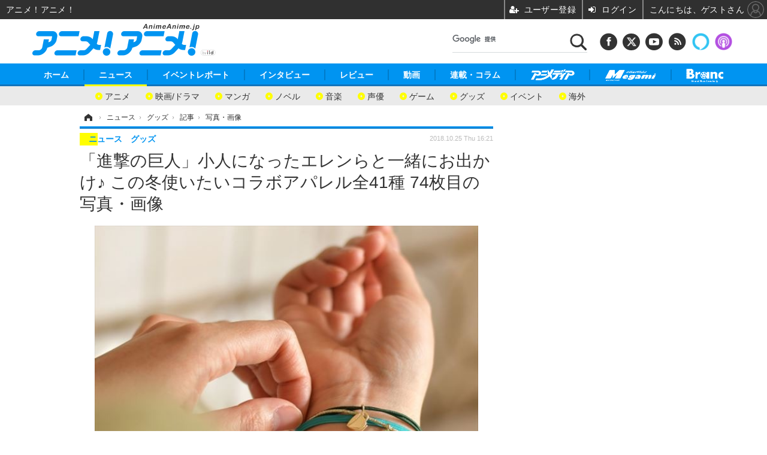

--- FILE ---
content_type: text/html; charset=utf-8
request_url: https://animeanime.jp/article/img/2018/10/25/41014/170339.html
body_size: 17089
content:
<!doctype html>
<html lang="ja" prefix="og: http://ogp.me/ns#">
<head>
<meta charset="UTF-8">
<meta name="viewport" content="target-densitydpi=device-dpi, width=1280, maximum-scale=3.0, user-scalable=yes">
<meta property="fb:app_id" content="281054315302235">
<link rel="stylesheet" href="/base/css/a.css?__=2026011301">
<script type="text/javascript">
(function(w,k,v,k2,v2) {
  w[k]=v; w[k2]=v2;
  var val={}; val[k]=v; val[k2]=v2;
  (w.dataLayer=w.dataLayer||[]).push(val);
})(window, 'tpl_name', 'pages/image', 'tpl_page', 'image');
</script>
<script src="/base/scripts/jquery-2.1.3.min.js"></script>
<script type="text/javascript" async src="/base/scripts/a.min.js?__=2026011301"></script>

<!-- Facebook Pixel Code -->
<script>
!function(f,b,e,v,n,t,s){if(f.fbq)return;n=f.fbq=function(){n.callMethod?
n.callMethod.apply(n,arguments):n.queue.push(arguments)};if(!f._fbq)f._fbq=n;
n.push=n;n.loaded=!0;n.version='2.0';n.queue=[];t=b.createElement(e);t.async=!0;
t.src=v;s=b.getElementsByTagName(e)[0];s.parentNode.insertBefore(t,s)}(window,
document,'script','https://connect.facebook.net/en_US/fbevents.js');
fbq('init', '1665201680438262');
fbq('track', 'PageView');
</script>
<noscript><img height="1" width="1" style="display:none"
src="https://www.facebook.com/tr?id=1665201680438262&ev=PageView&noscript=1"
/></noscript>
<!-- DO NOT MODIFY -->
<!-- End Facebook Pixel Code -->
<!--[if lt IE 11]>
<link rel="stylesheet" href="/feature/scripts/media_ie8.css">
<![endif]-->
    <title>「進撃の巨人」小人になったエレンらと一緒にお出かけ♪ この冬使いたいコラボアパレル全41種 74枚目の写真・画像 | アニメ！アニメ！</title>
  <meta name="keywords" content="「進撃の巨人」小人になったエレンらと一緒にお出かけ♪ この冬使いたいコラボアパレル全41種,画像,写真,ニュース,アニメ！アニメ！">
  <meta name="description" content="TVアニメ『進撃の巨人』をモチーフにした最新アイテムが、アニメグッズの通販サイト「ANIMATION ADDICT STORE」から登場。イラストレーター鬼頭祈（きとういのり）とのコラボグッズや静電気防止ブレスレットなど全41種が完全受注生産で販売される。  『進撃の巨人』静電気防止ブレスレット（6種）1,600円＋税（C）諫山創・講談社 /「進撃の巨人」製作委員会 74枚目の写真・画像">
  <meta name="thumbnail" content="https://animeanime.jp/imgs/ogp_f/170339.jpg">

    
        <meta name="twitter:title" content="「進撃の巨人」小人になったエレンらと一緒にお出かけ♪ この冬使いたいコラボアパレル全41種 74枚目の写真・画像 | アニメ！アニメ！">
    <meta name="twitter:card" content="photo">
    <meta name="twitter:site" content="@AnimeAnime_jp">
    <meta name="twitter:url" content="https://animeanime.jp/article/img/2018/10/25/41014/170339.html">
    <meta name="twitter:image" content="https://animeanime.jp/imgs/p/NcazPEtonLq4wGm7jqOYM8SjEK3arq_oqaqr/170339.jpg">
  
    <meta property="og:title" content="「進撃の巨人」小人になったエレンらと一緒にお出かけ♪ この冬使いたいコラボアパレル全41種 74枚目の写真・画像 | アニメ！アニメ！">
  <meta property="og:description" content="TVアニメ『進撃の巨人』をモチーフにした最新アイテムが、アニメグッズの通販サイト「ANIMATION ADDICT STORE」から登場。イラストレーター鬼頭祈（きとういのり）とのコラボグッズや静電気防止ブレスレットなど全41種が完全受注生産で販売される。  『進撃の巨人』静電気防止ブレスレット（6種）1,600円＋税（C）諫山創・講談社 /「進撃の巨人」製作委員会 74枚目の写真・画像">


<meta property="og:type" content="article">
<meta property="og:site_name" content="アニメ！アニメ！">
<meta property="og:url" content="https://animeanime.jp/article/img/2018/10/25/41014/170339.html">
<meta property="og:image" content="https://animeanime.jp/imgs/ogp_f/170339.jpg">

<link rel="apple-touch-icon" sizes="76x76" href="/base/images/touch-icon-76.png">
<link rel="apple-touch-icon" sizes="120x120" href="/base/images/touch-icon-120.png">
<link rel="apple-touch-icon" sizes="152x152" href="/base/images/touch-icon-152.png">
<link rel="apple-touch-icon" sizes="180x180" href="/base/images/touch-icon-180.png">

<meta name='robots' content='max-image-preview:large' />
<script async src="https://fundingchoicesmessages.google.com/i/pub-6205980071848979?ers=1" nonce="q9dKnA1Yb8HV307qo4onKg"></script><script nonce="q9dKnA1Yb8HV307qo4onKg">(function() {function signalGooglefcPresent() {if (!window.frames['googlefcPresent']) {if (document.body) {const iframe = document.createElement('iframe'); iframe.style = 'width: 0; height: 0; border: none; z-index: -1000; left: -1000px; top: -1000px;'; iframe.style.display = 'none'; iframe.name = 'googlefcPresent'; document.body.appendChild(iframe);} else {setTimeout(signalGooglefcPresent, 0);}}}signalGooglefcPresent();})();</script>
<script async src="/feature/adb/adberrmsg.js"></script>

<link rel="dns-prefetch" href="//securepubads.g.doubleclick.net">
<link rel="dns-prefetch" href="//c.amazon-adsystem.com">
<link rel="dns-prefetch" href="//pagead2.googlesyndication.com">
<link rel="dns-prefetch" href="//flux-cdn.com">
<script>
  var cX = cX || {}; cX.callQueue = cX.callQueue || [];
  var persistedQueryIdforPMP = "103c35db41bdb997c80835fa7c8343832c9821e5";
  cX.callQueue.push(["getUserSegmentIds", {persistedQueryId: persistedQueryIdforPMP}]);
  function getUserSegmentIdsLocal() {
    var segments = [];
    if (typeof window.localStorage === 'object' && typeof window.localStorage.getItem === 'function' && window.localStorage.getItem("_cX_segmentInfo") !== null && window.localStorage.getItem("_cX_segmentInfo").length>0) {
      segments = ((window.localStorage.getItem("_cX_segmentInfo")||"").split("/").filter(function(i){return i.indexOf(persistedQueryIdforPMP)==0})[0]||"").replace(/.+_/,"").split(".").filter(function(i){return i.length>0});
    }
    return segments;
  }
</script>
<script>
  var cX = cX || {}; cX.callQueue = cX.callQueue || [];
  window.pbjs = window.pbjs || {que: []};
  window.googletag = window.googletag || {cmd: []};
</script>
<script async='async' src="https://flux-cdn.com/client/00021/s-animeanime_00695.min.js"></script>
<script async src="https://securepubads.g.doubleclick.net/tag/js/gpt.js"></script>
<script>
cX.callQueue.push(['invoke', function() {
  window.fluxtag = {
    readyBids: {
      prebid: false, amazon: false, google: false
    },
    failSafeTimeout: 3e3,
    isFn: function isFn(object) {
      var _t = 'Function';
      var toString = Object.prototype.toString;
      return toString.call(object) === '[object ' + _t + ']';
    },
    launchAdServer: function() {
      if (!fluxtag.readyBids.prebid || !fluxtag.readyBids.amazon) {
        return;
      }
      fluxtag.requestAdServer();
    },
    requestAdServer: function() {
      if (!fluxtag.readyBids.google) {
        fluxtag.readyBids.google = true;
        googletag.cmd.push(function () {
          if (!!(pbjs.setTargetingForGPTAsync) && fluxtag.isFn(pbjs.setTargetingForGPTAsync)) {
            pbjs.que.push(function () {
              pbjs.setTargetingForGPTAsync();
            });
          }
          googletag.pubads().refresh();
        });
      }
    }
  };
}]);
</script>
<script>
cX.callQueue.push(['invoke', function() {
  setTimeout(function() {
    fluxtag.requestAdServer();
  }, fluxtag.failSafeTimeout);
}]);
</script>

<script>
cX.callQueue.push(['invoke', function() {
!function(a9,a,p,s,t,A,g){if(a[a9])return;function q(c,r){a[a9]._Q.push([c,r])}a[a9]={init:function(){q("i",arguments)},fetchBids:function(){q("f",arguments)},setDisplayBids:function(){},_Q:[]};A=p.createElement(s);A.async=!0;A.src=t;g=p.getElementsByTagName(s)[0];g.parentNode.insertBefore(A,g)}("apstag",window,document,"script","//c.amazon-adsystem.com/aax2/apstag.js");
apstag.init({pubID:'3532', adServer:'googletag', bidTimeout:2e3});
apstag.fetchBids({
  slots: [
    {slotID:'div-gpt-ad-header1', slotName:'108010001', sizes:[[728, 90],[970, 250]]},
    {slotID:'div-gpt-ad-article1', slotName:'108010004', sizes:[[300, 250],[336, 280]]},
    {slotID:'div-gpt-ad-article2', slotName:'108010005', sizes:[[300, 250],[336, 280]]},
    {slotID:'div-gpt-ad-right1', slotName:'108010002', sizes:[[300, 250],[300, 600]]}
  ]
}, function(bids){
    googletag.cmd.push(function() {
      apstag.setDisplayBids();
      fluxtag.readyBids.amazon = true;
      fluxtag.launchAdServer();
    });
});
}]);
</script>
<script>
cX.callQueue.push(['invoke', function() {
  googletag.cmd.push(function() {
    var adsng = '0';
    var pr = '0';
    adsng = '0';
    pr = '0';
    googletag.defineSlot('/2261101/108010001', [[1, 1], [728, 90], [970, 250]], 'div-gpt-ad-header1').addService(googletag.pubads()).setCollapseEmptyDiv(true);
    googletag.defineSlot('/2261101/108010002', [[300, 600], [300, 250]], 'div-gpt-ad-right1').addService(googletag.pubads()).setCollapseEmptyDiv(true);
    //googletag.defineSlot('/2261101/108010003', [[300, 600], [300, 250]], 'div-gpt-ad-right2').addService(googletag.pubads()).setCollapseEmptyDiv(true);
    googletag.defineSlot('/2261101/108010004', [[300, 250], [336, 280]], 'div-gpt-ad-article1').addService(googletag.pubads()).setCollapseEmptyDiv(true);
    googletag.defineSlot('/2261101/108010005', [[300, 250], [336, 280]], 'div-gpt-ad-article2').addService(googletag.pubads()).setCollapseEmptyDiv(true);
    googletag.pubads().setTargeting('pianositeId', '1145203711540569320');
    googletag.pubads().setTargeting('pianornd', cX.library.m_rnd);
    googletag.pubads().setTargeting('pianockp', cX.getUserId());
    googletag.pubads().setTargeting('articleid108', '41014');
    googletag.pubads().setTargeting('category', '1');
    googletag.pubads().setTargeting('tpl', 'pages/image');
    googletag.pubads().setTargeting('adsng', adsng);
    googletag.pubads().setTargeting('pr', pr);
    googletag.pubads().setTargeting('CxSegments', cX.getUserSegmentIds({persistedQueryId:'103c35db41bdb997c80835fa7c8343832c9821e5'}));
    googletag.pubads().enableSingleRequest();
    googletag.pubads().disableInitialLoad();
    googletag.enableServices();
    if (!!(window.pbFlux) && !!(window.pbFlux.prebidBidder) && fluxtag.isFn(window.pbFlux.prebidBidder)) {
      pbjs.que.push(function () {
        window.pbFlux.prebidBidder();
      });
    } else {
      fluxtag.readyBids.prebid = true;
      fluxtag.launchAdServer();
    }
  });
}]);
</script>

<script data-ad-client="ca-pub-6205980071848979" async src="https://pagead2.googlesyndication.com/pagead/js/adsbygoogle.js"></script>
<meta name="cXenseParse:iid-articleid" content="41014">
<meta name="cXenseParse:iid-article-title" content="「進撃の巨人」小人になったエレンらと一緒にお出かけ♪ この冬使いたいコラボアパレル全41種">
<meta name="cXenseParse:iid-page-type" content="画像ページ">
<meta name="cXenseParse:iid-page-name" content="image">
<meta name="cXenseParse:iid-category" content="ニュース">
<meta name="cXenseParse:iid-subcategory" content="グッズ">
<meta name="cXenseParse:iid-hidden-adsense" content="false">
<meta name="cXenseParse:iid-hidden-other-ad" content="false">
<meta name="cXenseParse:iid-giga-name" content="進撃の巨人">
<meta name="cXenseParse:iid-giga-name" content="グッズ">
<meta name="cXenseParse:iid-giga-name" content="コラボレーション">
<meta name="cXenseParse:iid-article-type" content="通常記事">
<meta name="cXenseParse:iid-provider-name" content="アニメ！アニメ！">
<meta name="cXenseParse:author" content="umi">
<meta name="cXenseParse:recs:publishtime" content="2018-10-25T16:21:22+0900">
<meta name="cxenseparse:iid-publish-yyyy" content="2018">
<meta name="cxenseparse:iid-publish-yyyymm" content="201810">
<meta name="cxenseparse:iid-publish-yyyymmdddd" content="20181025">
<script async src="https://cdn.cxense.com/track_banners_init.js"></script><script>var dataLayer = dataLayer || [];dataLayer.push({'customCategory': 'news','customSubCategory': 'goods','customProvider': 'アニメ！アニメ！','customAuthorId': '','customAuthorName': 'umi','customPrimaryGigaId': '262','customPrimaryGigaName': '進撃の巨人'});</script>
<link rel="canonical" href="https://animeanime.jp/article/img/2018/10/25/41014/170365.html">
<link rel="alternate" media="only screen and (max-width: 640px)" href="https://s.animeanime.jp/article/img/2018/10/25/41014/170339.html">
<link rel="alternate" type="application/rss+xml" title="RSS" href="https://animeanime.jp/rss20/index.rdf">

</head>

<body class="thm-page-arti-image page-cate--news page-cate--news-goods page-subcate--goods" data-nav="news">
<!-- Google Tag Manager -->
<noscript><iframe src="//www.googletagmanager.com/ns.html?id=GTM-5PP5NP"
height="0" width="0" style="display:none;visibility:hidden"></iframe></noscript>
<script>(function(w,d,s,l,i){w[l]=w[l]||[];w[l].push({'gtm.start':
new Date().getTime(),event:'gtm.js'});var f=d.getElementsByTagName(s)[0],
j=d.createElement(s),dl=l!='dataLayer'?'&l='+l:'';j.async=true;j.src=
'//www.googletagmanager.com/gtm.js?id='+i+dl;f.parentNode.insertBefore(j,f);
})(window,document,'script','dataLayer','GTM-5PP5NP');</script>
<!-- End Google Tag Manager -->
<div class="ca_profitx_ad_container ca_profitx_mediaid_5853 ca_profitx_pageid_37525"> 
<div class="ca_profitx_ad" data-ca-profitx-ad data-ca-profitx-tagid="45153" data-ca-profitx-spotid="pfxad_45153" data-ca-profitx-pageid="37525"></div> 
<div class="ca_profitx_ad" data-ca-profitx-ad data-ca-profitx-tagid="45154" data-ca-profitx-spotid="pfxad_45154" data-ca-profitx-pageid="37525"></div> 
<script data-ca-profitx-pageid="37525" src="https://cdn.caprofitx.com/media/5853/pfx.js" type="text/javascript" charset="utf-8" data-ca-profitx-js async></script> 
</div>



<header class="thm-header">
  <div class="header-wrapper cf">
<div class="header-logo">
  <a class="link" href="https://animeanime.jp/" data-sub-title=""><img class="logo" src="/base/images/header-logo.2026011301.png" alt="アニメ！アニメ！"></a>
</div><div class="header-control">
  <ul class="control-list">
    <!-- li class="memberLink">
      <a class="et--memberLogin" href="" target="_blank">
        <p class="login">メールマガジン</p>
      </a>
    </li -->
    <li class="item item--social">
      <a class="link icon icon--header-facebook" href="https://www.facebook.com/animeanimejpn" target="_blank"></a><!-- == FB アイコンやテキストが入ります == -->
      <a class="link icon icon--header-twitter" href="https://twitter.com/AnimeAnime_jp" target="_blank"></a><!-- == TW アイコンやテキストが入ります == -->
      <a class="link icon icon--header-youtube" href="https://www.youtube.com/user/animeanimeno1" target="_blank"></a><!-- == YouTube アイコンやテキストが入ります == -->
      <a class="link icon icon--header-feed" href="https://animeanime.jp/rss20/index.rdf" target="_blank"></a><!-- == RSS アイコンやテキストが入ります == -->
      <a class="link ico-alexa" href="https://www.amazon.co.jp/IID-Inc-%E3%82%A2%E3%83%8B%E3%83%A1%EF%BC%81%E3%82%A2%E3%83%8B%E3%83%A1%EF%BC%81-%E6%9C%80%E6%96%B0%E3%82%A2%E3%83%8B%E3%83%A1%E6%83%85%E5%A0%B1/dp/B0771KWNNQ" title="【Alexaスキル】アニメ！アニメ！ 最新アニメ情報" target="_blank"></a>
      <a class="link ico-podcast" href="https://itunes.apple.com/jp/podcast/id1391531948" title="【Podcast】アニメ！アニメ！ News" target="_blank"></a>
    </li>
    <li class="item item--google-search" id="gcse">
      <div class="gcse-searchbox-only" data-resultsurl="/pages/search.html"></div>
    </li>
  </ul>
</div>
  </div>
<nav class="thm-nav global-nav js-global-nav">
  <ul class="nav-main-menu js-main-menu">
    <li class="item js-nav-home"><a href="/" class="link">ホーム</a>
<!-- : ホーム配下にもサブナビゲーションが入る場合があります -->
<!-- : 例) http://www.cinemacafe.net/ -->
      <ul class="nav-sub-menu js-sub-menu" style="left: 16.15px;">

        <li class="sub-item"><a  class="link" href="https://animeanime.jp/article/2025/12/24/94687.html">2026年冬アニメ一覧</a></li>
        <li class="sub-item"><a  class="link" href="https://animeanime.jp/article/2025/09/17/92707.html">2025年秋アニメ一覧</a></li>
        <li class="sub-item"><a  class="link" href="https://animeanime.jp/article/ranking/">人気記事TOP10</a></li>
      </ul><!-- /.nav-sub-menu -->
    </li>
    <li class="item js-nav-news"><a href="/category/news/" class="link">ニュース</a>
      <ul class="nav-sub-menu js-sub-menu" style="left: 144.583px;">

        <li class="sub-item"><a  class="link" href="/category/news/latest/latest/">アニメ</a></li>
        <li class="sub-item"><a  class="link" href="/category/news/film/latest/">映画/ドラマ</a></li>
        <li class="sub-item"><a  class="link" href="/category/news/manga/latest/">マンガ</a></li>
        <li class="sub-item"><a  class="link" href="/category/news/novel/latest/">ノベル</a></li>
        <li class="sub-item"><a  class="link" href="/category/news/music/latest/">音楽</a></li>
        <li class="sub-item"><a  class="link" href="/category/news/voice_actor/latest/">声優</a></li>
        <li class="sub-item"><a  class="link" href="/category/news/game/latest/">ゲーム</a></li>
        <li class="sub-item"><a  class="link" href="/category/news/goods/latest/">グッズ</a></li>
        <li class="sub-item"><a  class="link" href="/category/news/event/latest/">イベント</a></li>
        <li class="sub-item"><a  class="link" href="/category/news/oversea/latest/">海外</a></li>
      </ul><!-- /.nav-sub-menu -->
    </li><!-- /.item -->
    <li class="item js-nav-report"><a class="link" href="/category/report/">イベントレポート</a>
      <ul class="nav-sub-menu js-sub-menu" style="left: 284.033px;">

        <li class="sub-item"><a  class="link" href="/category/report/japan/latest/">アニメ</a></li>
        <li class="sub-item"><a  class="link" href="/category/report/film/latest/">映画</a></li>
        <li class="sub-item"><a  class="link" href="/category/report/artist/latest/">ライブ</a></li>
        <li class="sub-item"><a  class="link" href="/category/report/theater/latest/">舞台</a></li>
        <li class="sub-item"><a  class="link" href="/category/report/oversea/latest/">海外イベント</a></li>
        <li class="sub-item"><a  class="link" href="/category/report/seminar/latest/">ビジネス</a></li>
      </ul><!-- /.nav-sub-menu -->
    </li><!-- /.item -->
    <li class="item js-nav-interview"><a href="/category/interview/" class="link">インタビュー</a>
      <ul class="nav-sub-menu js-sub-menu" style="left: 483.2px;">

        <li class="sub-item"><a  class="link" href="/category/interview/creator/latest/">スタッフ</a></li>
        <li class="sub-item"><a  class="link" href="/category/interview/voiceactor/latest/">声優</a></li>
        <li class="sub-item"><a  class="link" href="/category/interview/talent/latest/">俳優・タレント</a></li>
        <li class="sub-item"><a  class="link" href="/category/interview/artist/latest/">アーティスト</a></li>
        <li class="sub-item"><a  class="link" href="/category/interview/business/latest/">ビジネス</a></li>
      </ul><!-- /.nav-sub-menu -->
    </li><!-- /.item -->
    <li class="item js-nav-review"><a href="/category/review/" class="link">レビュー</a>
      <ul class="nav-sub-menu js-sub-menu" style="left: 623.317px;">

        <li class="sub-item"><a  class="link" href="/category/review/anime/latest/">アニメ</a></li>
        <li class="sub-item"><a  class="link" href="/category/review/film/latest/">実写</a></li>
        <li class="sub-item"><a  class="link" href="/category/review/book/latest/">書評</a></li>
        <li class="sub-item"><a  class="link" href="/category/review/event/latest/">イベント</a></li>
        <li class="sub-item"><a  class="link" href="/category/review/game/latest/">ゲーム</a></li>
        <li class="sub-item"><a  class="link" href="/category/review/tabletalk/latest/">座談会</a></li>
      </ul><!-- /.nav-sub-menu -->
    </li><!-- /.item -->
    <li class="item js-nav-video"><a href="/category/video/" class="link">動画</a>
      <ul class="nav-sub-menu js-sub-menu" style="right: -603.7px;">

        <li class="sub-item"><a  class="link" href="/category/video/anime/latest/">アニメ</a></li>
        <li class="sub-item"><a  class="link" href="/category/video/film/latest/">映画/ドラマ</a></li>
        <li class="sub-item"><a  class="link" href="/category/video/animeanimetv/latest/">アニメ！アニメ！TV</a></li>
        <li class="sub-item"><a  class="link" href="https://www.cinemacafe.net/feature/abematv/">ABEMA Cafe</a></li>
      </ul><!-- /.nav-sub-menu -->
    </li><!-- /.item -->
    <li class="item js-nav-column"><a href="/category/column/" class="link">連載・コラム</a></li><!-- /.item -->
    <!-- li class="item js-nav-gigaindex-2707"><a href="/special/2707/recent/" class="link"><img class="nav-logo" src="/feature/images/logo-jump-toon.png" alt="【PR】ジャンプTOON" style="top:-9.4px; height:30px;"></a></li -->
    <li class="item"><a href="/special/1455/recent/" class="link"><img class="nav-logo" src="/base/images/logo-animedia.png" alt="アニメディア"></a></li>
    <li class="item"><a href="/special/1470/recent/" class="link"><img class="nav-logo" src="/base/images/logo-megami.png" alt="メガミマガジン"></a></li>
    <li class="item"><a href="https://branc.jp/" class="link" target="_blank" rel="noopener"><img class="nav-logo" src="/base/images/logo-branc.png" alt="Branc"></a></li>
  </ul><!-- /.nav-main-menu -->
</nav><!-- /.thm-nav --><!-- ========== jack AD ========== -->
<div class="jackad">
<ul class="fixed-item">
<!-- 左右ジャックバナー -->
<li class="left"><script src="https://deliver.ads2.iid.jp/ads/?js=1;position=174;"></script></li>
<li class="right"><script src="https://deliver.ads2.iid.jp/ads/?js=1;position=228;"></script></li>
</ul>
<!-- メニュー下、ワイド幅ジャック広告 -->
<script src="https://deliver.ads2.iid.jp/ads/?js=1;position=82;"></script>
</div>

<style type="text/css">
.thm-footer { margin-top: -660px; padding-top: 660px; }
.fixed-item .left { left:-200px; }
.fixed-item .right { right:-200px; }
.jackad #player { position: absolute; top:0; right: 0; }
.cover { display: none; }
</style>

<link rel="stylesheet" href="/feature/jackAD/jack_1040.css">
<script type="text/javascript" src="/feature/jackAD/jack.js"></script>
<!-- ========== /jack AD ========== -->

<!-- global_nav -->
</header>

<div class="thm-body cf">
  <div class="breadcrumb">
<span id="breadcrumbTop"><a class="link" href="https://animeanime.jp/"><span class="item icon icon-bc--home">ホーム</span></a></span>
<i class="separator icon icon-bc--arrow"> › </i>
<span id="BreadcrumbSecond">
  <a class="link" href="/category/news/">
    <span class="item icon icon-bc--news">ニュース</span>
  </a>
</span>
<i class="separator icon icon-bc--arrow"> › </i>
<span id="BreadcrumbThird">
  <a class="link" href="/category/news/goods/latest/">
    <span class="item icon icon-bc--goods">グッズ</span>
  </a>
</span>
<i class="separator icon icon-bc--arrow"> › </i>

    <span id="breadcrumbLast"><a class="link" href="/article/2018/10/25/41014.html"><span class="item icon icon-bc--article">記事</span></a></span>
    <i class="separator icon icon-bc--arrow"> › </i>

    <span class="item">写真・画像</span>
  </div>
  <main class="thm-main">
<header class="arti-header">
  <a href="/article/2018/10/25/41014.html?from=image-page-title" class="link-image-page-title">    <h1 class="head">「進撃の巨人」小人になったエレンらと一緒にお出かけ♪ この冬使いたいコラボアパレル全41種 74枚目の写真・画像</h1>
  </a>  <div class="group">
    <span class="category-group-name">ニュース</span>
    <span class="category-name">グッズ</span>
  </div>
  <div class="date">
    <time class="pubdate" itemprop="datePublished" datetime="2018-10-25T16:21:22+09:00">2018.10.25 Thu 16:21</time>
  </div>
</header>


<div class="arti-content arti-content--image">
  <div class="figure-area figure-area--zoom">
    <figure class="figure">
  
  <a class="link" href="/article/img/2018/10/25/41014/170340.html"><img class="image" src="/imgs/zoom/170339.jpg" alt="『進撃の巨人』静電気防止ブレスレット（6種）1,600円＋税（C）諫山創・講談社 /「進撃の巨人」製作委員会" width="640" height="640"></a>
      <figcaption class="figcaption">
        <span class="caption">『進撃の巨人』静電気防止ブレスレット（6種）1,600円＋税（C）諫山創・講談社 /「進撃の巨人」製作委員会</span>
      </figcaption>
    </figure>
  </div>
  <div class="figure-pagination">
    <ul class="paging-list">
      <li class="item paging-prev"><a class="link icon icon--paging-prev" href="/article/img/2018/10/25/41014/170338.html">前の画像</a></li>
      <li class="item paging-next"><a class="link icon icon--paging-next" href="/article/img/2018/10/25/41014/170340.html">次の画像</a></li>
      <li class="item paging-back">
        <a class="link icon icon--paging-back" href="/article/2018/10/25/41014.html">この記事へ戻る
          <span class="count">74/95</span>
        </a>
      </li>
    </ul>
  </div>
</div>
<ul class="thumb-list cf">

  <li class="item">
    <a class="link" href="/article/img/2018/10/25/41014/170365.html">
      <img class="image" src="/imgs/sq_sl/170365.jpg" alt="「進撃の巨人」小人になったエレンらと一緒にお出かけ♪ この冬使いたいコラボアパレル全41種" width="120" height="120">
    </a>
  </li>

  <li class="item">
    <a class="link" href="/article/img/2018/10/25/41014/170267.html">
      <img class="image" src="/imgs/sq_sl/170267.jpg" alt="『進撃の巨人』鬼頭祈コラボ 2WAY ショルダートート（5種／2色展開）3,300円＋税（C）諫山創・講談社 /「進撃の巨人」製作委員会" width="120" height="120">
    </a>
  </li>

  <li class="item">
    <a class="link" href="/article/img/2018/10/25/41014/170268.html">
      <img class="image" src="/imgs/sq_sl/170268.jpg" alt="『進撃の巨人』鬼頭祈コラボ 2WAY ショルダートート（5種／2色展開）3,300円＋税（C）諫山創・講談社 /「進撃の巨人」製作委員会" width="120" height="120">
    </a>
  </li>

  <li class="item">
    <a class="link" href="/article/img/2018/10/25/41014/170269.html">
      <img class="image" src="/imgs/sq_sl/170269.jpg" alt="『進撃の巨人』鬼頭祈コラボ 2WAY ショルダートート（5種／2色展開）3,300円＋税（C）諫山創・講談社 /「進撃の巨人」製作委員会" width="120" height="120">
    </a>
  </li>

  <li class="item">
    <a class="link" href="/article/img/2018/10/25/41014/170270.html">
      <img class="image" src="/imgs/sq_sl/170270.jpg" alt="『進撃の巨人』鬼頭祈コラボ 2WAY ショルダートート（5種／2色展開）3,300円＋税（C）諫山創・講談社 /「進撃の巨人」製作委員会" width="120" height="120">
    </a>
  </li>

  <li class="item">
    <a class="link" href="/article/img/2018/10/25/41014/170271.html">
      <img class="image" src="/imgs/sq_sl/170271.jpg" alt="『進撃の巨人』鬼頭祈コラボ 2WAY ショルダートート（5種／2色展開）3,300円＋税（C）諫山創・講談社 /「進撃の巨人」製作委員会" width="120" height="120">
    </a>
  </li>

  <li class="item">
    <a class="link" href="/article/img/2018/10/25/41014/170272.html">
      <img class="image" src="/imgs/sq_sl/170272.jpg" alt="『進撃の巨人』鬼頭祈コラボ 2WAY ショルダートート（5種／2色展開）3,300円＋税（C）諫山創・講談社 /「進撃の巨人」製作委員会" width="120" height="120">
    </a>
  </li>

  <li class="item">
    <a class="link" href="/article/img/2018/10/25/41014/170273.html">
      <img class="image" src="/imgs/sq_sl/170273.jpg" alt="『進撃の巨人』鬼頭祈コラボ 2WAY ショルダートート（5種／2色展開）3,300円＋税（C）諫山創・講談社 /「進撃の巨人」製作委員会" width="120" height="120">
    </a>
  </li>

  <li class="item">
    <a class="link" href="/article/img/2018/10/25/41014/170274.html">
      <img class="image" src="/imgs/sq_sl/170274.jpg" alt="『進撃の巨人』鬼頭祈コラボ 2WAY ショルダートート（5種／2色展開）3,300円＋税（C）諫山創・講談社 /「進撃の巨人」製作委員会" width="120" height="120">
    </a>
  </li>

  <li class="item">
    <a class="link" href="/article/img/2018/10/25/41014/170275.html">
      <img class="image" src="/imgs/sq_sl/170275.jpg" alt="『進撃の巨人』鬼頭祈コラボ 2WAY ショルダートート（5種／2色展開）3,300円＋税（C）諫山創・講談社 /「進撃の巨人」製作委員会" width="120" height="120">
    </a>
  </li>

  <li class="item">
    <a class="link" href="/article/img/2018/10/25/41014/170276.html">
      <img class="image" src="/imgs/sq_sl/170276.jpg" alt="『進撃の巨人』鬼頭祈コラボ 2WAY ショルダートート（5種／2色展開）3,300円＋税（C）諫山創・講談社 /「進撃の巨人」製作委員会" width="120" height="120">
    </a>
  </li>

  <li class="item">
    <a class="link" href="/article/img/2018/10/25/41014/170277.html">
      <img class="image" src="/imgs/sq_sl/170277.jpg" alt="『進撃の巨人』鬼頭祈コラボ 2WAY ショルダートート（5種／2色展開）3,300円＋税（C）諫山創・講談社 /「進撃の巨人」製作委員会" width="120" height="120">
    </a>
  </li>

  <li class="item">
    <a class="link" href="/article/img/2018/10/25/41014/170278.html">
      <img class="image" src="/imgs/sq_sl/170278.jpg" alt="『進撃の巨人』鬼頭祈コラボ 2WAY ショルダートート（5種／2色展開）3,300円＋税（C）諫山創・講談社 /「進撃の巨人」製作委員会" width="120" height="120">
    </a>
  </li>

  <li class="item">
    <a class="link" href="/article/img/2018/10/25/41014/170279.html">
      <img class="image" src="/imgs/sq_sl/170279.jpg" alt="『進撃の巨人』鬼頭祈コラボ 2WAY ショルダートート（5種／2色展開）3,300円＋税（C）諫山創・講談社 /「進撃の巨人」製作委員会" width="120" height="120">
    </a>
  </li>

  <li class="item">
    <a class="link" href="/article/img/2018/10/25/41014/170280.html">
      <img class="image" src="/imgs/sq_sl/170280.jpg" alt="『進撃の巨人』鬼頭祈コラボ 2WAY ショルダートート（5種／2色展開）3,300円＋税（C）諫山創・講談社 /「進撃の巨人」製作委員会" width="120" height="120">
    </a>
  </li>

  <li class="item">
    <a class="link" href="/article/img/2018/10/25/41014/170281.html">
      <img class="image" src="/imgs/sq_sl/170281.jpg" alt="『進撃の巨人』鬼頭祈コラボ 2WAY ショルダートート（5種／2色展開）3,300円＋税（C）諫山創・講談社 /「進撃の巨人」製作委員会" width="120" height="120">
    </a>
  </li>

  <li class="item">
    <a class="link" href="/article/img/2018/10/25/41014/170282.html">
      <img class="image" src="/imgs/sq_sl/170282.jpg" alt="『進撃の巨人』鬼頭祈コラボ 2WAY ショルダートート（5種／2色展開）3,300円＋税（C）諫山創・講談社 /「進撃の巨人」製作委員会" width="120" height="120">
    </a>
  </li>

  <li class="item">
    <a class="link" href="/article/img/2018/10/25/41014/170283.html">
      <img class="image" src="/imgs/sq_sl/170283.jpg" alt="『進撃の巨人』鬼頭祈コラボ ポーチセット（5種／2色展開）3,200円＋税（C）諫山創・講談社 /「進撃の巨人」製作委員会" width="120" height="120">
    </a>
  </li>

  <li class="item">
    <a class="link" href="/article/img/2018/10/25/41014/170284.html">
      <img class="image" src="/imgs/sq_sl/170284.jpg" alt="『進撃の巨人』鬼頭祈コラボ ポーチセット（5種／2色展開）3,200円＋税（C）諫山創・講談社 /「進撃の巨人」製作委員会" width="120" height="120">
    </a>
  </li>

  <li class="item">
    <a class="link" href="/article/img/2018/10/25/41014/170285.html">
      <img class="image" src="/imgs/sq_sl/170285.jpg" alt="『進撃の巨人』鬼頭祈コラボ ポーチセット（5種／2色展開）3,200円＋税（C）諫山創・講談社 /「進撃の巨人」製作委員会" width="120" height="120">
    </a>
  </li>

  <li class="item">
    <a class="link" href="/article/img/2018/10/25/41014/170286.html">
      <img class="image" src="/imgs/sq_sl/170286.jpg" alt="『進撃の巨人』鬼頭祈コラボ ポーチセット（5種／2色展開）3,200円＋税（C）諫山創・講談社 /「進撃の巨人」製作委員会" width="120" height="120">
    </a>
  </li>

  <li class="item">
    <a class="link" href="/article/img/2018/10/25/41014/170287.html">
      <img class="image" src="/imgs/sq_sl/170287.jpg" alt="『進撃の巨人』鬼頭祈コラボ ポーチセット（5種／2色展開）3,200円＋税（C）諫山創・講談社 /「進撃の巨人」製作委員会" width="120" height="120">
    </a>
  </li>

  <li class="item">
    <a class="link" href="/article/img/2018/10/25/41014/170288.html">
      <img class="image" src="/imgs/sq_sl/170288.jpg" alt="『進撃の巨人』鬼頭祈コラボ ポーチセット（5種／2色展開）3,200円＋税（C）諫山創・講談社 /「進撃の巨人」製作委員会" width="120" height="120">
    </a>
  </li>

  <li class="item">
    <a class="link" href="/article/img/2018/10/25/41014/170289.html">
      <img class="image" src="/imgs/sq_sl/170289.jpg" alt="『進撃の巨人』鬼頭祈コラボ ポーチセット（5種／2色展開）3,200円＋税（C）諫山創・講談社 /「進撃の巨人」製作委員会" width="120" height="120">
    </a>
  </li>

  <li class="item">
    <a class="link" href="/article/img/2018/10/25/41014/170290.html">
      <img class="image" src="/imgs/sq_sl/170290.jpg" alt="『進撃の巨人』鬼頭祈コラボ ポーチセット（5種／2色展開）3,200円＋税（C）諫山創・講談社 /「進撃の巨人」製作委員会" width="120" height="120">
    </a>
  </li>

  <li class="item">
    <a class="link" href="/article/img/2018/10/25/41014/170291.html">
      <img class="image" src="/imgs/sq_sl/170291.jpg" alt="『進撃の巨人』鬼頭祈コラボ ポーチセット（5種／2色展開）3,200円＋税（C）諫山創・講談社 /「進撃の巨人」製作委員会" width="120" height="120">
    </a>
  </li>

  <li class="item">
    <a class="link" href="/article/img/2018/10/25/41014/170292.html">
      <img class="image" src="/imgs/sq_sl/170292.jpg" alt="『進撃の巨人』鬼頭祈コラボ ポーチセット（5種／2色展開）3,200円＋税（C）諫山創・講談社 /「進撃の巨人」製作委員会" width="120" height="120">
    </a>
  </li>

  <li class="item">
    <a class="link" href="/article/img/2018/10/25/41014/170293.html">
      <img class="image" src="/imgs/sq_sl/170293.jpg" alt="『進撃の巨人』鬼頭祈コラボ ポーチセット（5種／2色展開）3,200円＋税（C）諫山創・講談社 /「進撃の巨人」製作委員会" width="120" height="120">
    </a>
  </li>

  <li class="item">
    <a class="link" href="/article/img/2018/10/25/41014/170294.html">
      <img class="image" src="/imgs/sq_sl/170294.jpg" alt="『進撃の巨人』鬼頭祈コラボ ポーチセット（5種／2色展開）3,200円＋税（C）諫山創・講談社 /「進撃の巨人」製作委員会" width="120" height="120">
    </a>
  </li>

  <li class="item">
    <a class="link" href="/article/img/2018/10/25/41014/170295.html">
      <img class="image" src="/imgs/sq_sl/170295.jpg" alt="『進撃の巨人』鬼頭祈コラボ ポーチセット（5種／2色展開）3,200円＋税（C）諫山創・講談社 /「進撃の巨人」製作委員会" width="120" height="120">
    </a>
  </li>

  <li class="item">
    <a class="link" href="/article/img/2018/10/25/41014/170296.html">
      <img class="image" src="/imgs/sq_sl/170296.jpg" alt="『進撃の巨人』鬼頭祈コラボ ポーチセット（5種／2色展開）3,200円＋税（C）諫山創・講談社 /「進撃の巨人」製作委員会" width="120" height="120">
    </a>
  </li>

  <li class="item">
    <a class="link" href="/article/img/2018/10/25/41014/170297.html">
      <img class="image" src="/imgs/sq_sl/170297.jpg" alt="『進撃の巨人』鬼頭祈コラボ ポーチセット（5種／2色展開）3,200円＋税（C）諫山創・講談社 /「進撃の巨人」製作委員会" width="120" height="120">
    </a>
  </li>

  <li class="item">
    <a class="link" href="/article/img/2018/10/25/41014/170298.html">
      <img class="image" src="/imgs/sq_sl/170298.jpg" alt="『進撃の巨人』鬼頭祈コラボ ポーチセット（5種／2色展開）3,200円＋税（C）諫山創・講談社 /「進撃の巨人」製作委員会" width="120" height="120">
    </a>
  </li>

  <li class="item">
    <a class="link" href="/article/img/2018/10/25/41014/170299.html">
      <img class="image" src="/imgs/sq_sl/170299.jpg" alt="『進撃の巨人』鬼頭祈コラボ ポーチセット（5種／2色展開）3,200円＋税（C）諫山創・講談社 /「進撃の巨人」製作委員会" width="120" height="120">
    </a>
  </li>

  <li class="item">
    <a class="link" href="/article/img/2018/10/25/41014/170300.html">
      <img class="image" src="/imgs/sq_sl/170300.jpg" alt="『進撃の巨人』鬼頭祈コラボ ポーチセット（5種／2色展開）3,200円＋税（C）諫山創・講談社 /「進撃の巨人」製作委員会" width="120" height="120">
    </a>
  </li>

  <li class="item">
    <a class="link" href="/article/img/2018/10/25/41014/170301.html">
      <img class="image" src="/imgs/sq_sl/170301.jpg" alt="『進撃の巨人』鬼頭祈コラボ ポーチセット（5種／2色展開）3,200円＋税（C）諫山創・講談社 /「進撃の巨人」製作委員会" width="120" height="120">
    </a>
  </li>

  <li class="item">
    <a class="link" href="/article/img/2018/10/25/41014/170302.html">
      <img class="image" src="/imgs/sq_sl/170302.jpg" alt="『進撃の巨人』鬼頭祈コラボ iPhoneケース（5種／2色展開）2,800円＋税（C）諫山創・講談社 /「進撃の巨人」製作委員会" width="120" height="120">
    </a>
  </li>

  <li class="item">
    <a class="link" href="/article/img/2018/10/25/41014/170303.html">
      <img class="image" src="/imgs/sq_sl/170303.jpg" alt="『進撃の巨人』鬼頭祈コラボ iPhoneケース（5種／2色展開）2,800円＋税（C）諫山創・講談社 /「進撃の巨人」製作委員会" width="120" height="120">
    </a>
  </li>

  <li class="item">
    <a class="link" href="/article/img/2018/10/25/41014/170304.html">
      <img class="image" src="/imgs/sq_sl/170304.jpg" alt="『進撃の巨人』鬼頭祈コラボ iPhoneケース（5種／2色展開）2,800円＋税（C）諫山創・講談社 /「進撃の巨人」製作委員会" width="120" height="120">
    </a>
  </li>

  <li class="item">
    <a class="link" href="/article/img/2018/10/25/41014/170305.html">
      <img class="image" src="/imgs/sq_sl/170305.jpg" alt="『進撃の巨人』鬼頭祈コラボ iPhoneケース（5種／2色展開）2,800円＋税（C）諫山創・講談社 /「進撃の巨人」製作委員会" width="120" height="120">
    </a>
  </li>

  <li class="item">
    <a class="link" href="/article/img/2018/10/25/41014/170306.html">
      <img class="image" src="/imgs/sq_sl/170306.jpg" alt="『進撃の巨人』鬼頭祈コラボ iPhoneケース（5種／2色展開）2,800円＋税（C）諫山創・講談社 /「進撃の巨人」製作委員会" width="120" height="120">
    </a>
  </li>

  <li class="item">
    <a class="link" href="/article/img/2018/10/25/41014/170307.html">
      <img class="image" src="/imgs/sq_sl/170307.jpg" alt="『進撃の巨人』鬼頭祈コラボ iPhoneケース（5種／2色展開）2,800円＋税（C）諫山創・講談社 /「進撃の巨人」製作委員会" width="120" height="120">
    </a>
  </li>

  <li class="item">
    <a class="link" href="/article/img/2018/10/25/41014/170308.html">
      <img class="image" src="/imgs/sq_sl/170308.jpg" alt="『進撃の巨人』鬼頭祈コラボ iPhoneケース（5種／2色展開）2,800円＋税（C）諫山創・講談社 /「進撃の巨人」製作委員会" width="120" height="120">
    </a>
  </li>

  <li class="item">
    <a class="link" href="/article/img/2018/10/25/41014/170309.html">
      <img class="image" src="/imgs/sq_sl/170309.jpg" alt="『進撃の巨人』鬼頭祈コラボ iPhoneケース（5種／2色展開）2,800円＋税（C）諫山創・講談社 /「進撃の巨人」製作委員会" width="120" height="120">
    </a>
  </li>

  <li class="item">
    <a class="link" href="/article/img/2018/10/25/41014/170310.html">
      <img class="image" src="/imgs/sq_sl/170310.jpg" alt="『進撃の巨人』鬼頭祈コラボ iPhoneケース（5種／2色展開）2,800円＋税（C）諫山創・講談社 /「進撃の巨人」製作委員会" width="120" height="120">
    </a>
  </li>

  <li class="item">
    <a class="link" href="/article/img/2018/10/25/41014/170311.html">
      <img class="image" src="/imgs/sq_sl/170311.jpg" alt="『進撃の巨人』鬼頭祈コラボ iPhoneケース（5種／2色展開）2,800円＋税（C）諫山創・講談社 /「進撃の巨人」製作委員会" width="120" height="120">
    </a>
  </li>

  <li class="item">
    <a class="link" href="/article/img/2018/10/25/41014/170312.html">
      <img class="image" src="/imgs/sq_sl/170312.jpg" alt="『進撃の巨人』鬼頭祈コラボ iPhoneケース（5種／2色展開）2,800円＋税（C）諫山創・講談社 /「進撃の巨人」製作委員会" width="120" height="120">
    </a>
  </li>

  <li class="item">
    <a class="link" href="/article/img/2018/10/25/41014/170313.html">
      <img class="image" src="/imgs/sq_sl/170313.jpg" alt="『進撃の巨人』鬼頭祈コラボ iPhoneケース（5種／2色展開）2,800円＋税（C）諫山創・講談社 /「進撃の巨人」製作委員会" width="120" height="120">
    </a>
  </li>

  <li class="item">
    <a class="link" href="/article/img/2018/10/25/41014/170314.html">
      <img class="image" src="/imgs/sq_sl/170314.jpg" alt="『進撃の巨人』鬼頭祈コラボ iPhoneケース（5種／2色展開）2,800円＋税（C）諫山創・講談社 /「進撃の巨人」製作委員会" width="120" height="120">
    </a>
  </li>

  <li class="item">
    <a class="link" href="/article/img/2018/10/25/41014/170315.html">
      <img class="image" src="/imgs/sq_sl/170315.jpg" alt="『進撃の巨人』鬼頭祈コラボ iPhoneケース（5種／2色展開）2,800円＋税（C）諫山創・講談社 /「進撃の巨人」製作委員会" width="120" height="120">
    </a>
  </li>

  <li class="item">
    <a class="link" href="/article/img/2018/10/25/41014/170316.html">
      <img class="image" src="/imgs/sq_sl/170316.jpg" alt="『進撃の巨人』鬼頭祈コラボ キーホルダー（5種）1,200円＋税（C）諫山創・講談社 /「進撃の巨人」製作委員会" width="120" height="120">
    </a>
  </li>

  <li class="item">
    <a class="link" href="/article/img/2018/10/25/41014/170317.html">
      <img class="image" src="/imgs/sq_sl/170317.jpg" alt="『進撃の巨人』鬼頭祈コラボ キーホルダー（5種）1,200円＋税（C）諫山創・講談社 /「進撃の巨人」製作委員会" width="120" height="120">
    </a>
  </li>

  <li class="item">
    <a class="link" href="/article/img/2018/10/25/41014/170318.html">
      <img class="image" src="/imgs/sq_sl/170318.jpg" alt="『進撃の巨人』鬼頭祈コラボ キーホルダー（5種）1,200円＋税（C）諫山創・講談社 /「進撃の巨人」製作委員会" width="120" height="120">
    </a>
  </li>

  <li class="item">
    <a class="link" href="/article/img/2018/10/25/41014/170319.html">
      <img class="image" src="/imgs/sq_sl/170319.jpg" alt="『進撃の巨人』鬼頭祈コラボ キーホルダー（5種）1,200円＋税（C）諫山創・講談社 /「進撃の巨人」製作委員会" width="120" height="120">
    </a>
  </li>

  <li class="item">
    <a class="link" href="/article/img/2018/10/25/41014/170320.html">
      <img class="image" src="/imgs/sq_sl/170320.jpg" alt="『進撃の巨人』鬼頭祈コラボ キーホルダー（5種）1,200円＋税（C）諫山創・講談社 /「進撃の巨人」製作委員会" width="120" height="120">
    </a>
  </li>

  <li class="item">
    <a class="link" href="/article/img/2018/10/25/41014/170321.html">
      <img class="image" src="/imgs/sq_sl/170321.jpg" alt="『進撃の巨人』鬼頭祈コラボ キーホルダー（5種）1,200円＋税（C）諫山創・講談社 /「進撃の巨人」製作委員会" width="120" height="120">
    </a>
  </li>

  <li class="item">
    <a class="link" href="/article/img/2018/10/25/41014/170322.html">
      <img class="image" src="/imgs/sq_sl/170322.jpg" alt="『進撃の巨人』鬼頭祈コラボ キーホルダー（5種）1,200円＋税（C）諫山創・講談社 /「進撃の巨人」製作委員会" width="120" height="120">
    </a>
  </li>

  <li class="item">
    <a class="link" href="/article/img/2018/10/25/41014/170323.html">
      <img class="image" src="/imgs/sq_sl/170323.jpg" alt="『進撃の巨人』鬼頭祈コラボ キーホルダー（5種）1,200円＋税（C）諫山創・講談社 /「進撃の巨人」製作委員会" width="120" height="120">
    </a>
  </li>

  <li class="item">
    <a class="link" href="/article/img/2018/10/25/41014/170324.html">
      <img class="image" src="/imgs/sq_sl/170324.jpg" alt="『進撃の巨人』鬼頭祈コラボ キーホルダー（5種）1,200円＋税（C）諫山創・講談社 /「進撃の巨人」製作委員会" width="120" height="120">
    </a>
  </li>

  <li class="item">
    <a class="link" href="/article/img/2018/10/25/41014/170325.html">
      <img class="image" src="/imgs/sq_sl/170325.jpg" alt="『進撃の巨人』鬼頭祈コラボ キーホルダー（5種）1,200円＋税（C）諫山創・講談社 /「進撃の巨人」製作委員会" width="120" height="120">
    </a>
  </li>

  <li class="item">
    <a class="link" href="/article/img/2018/10/25/41014/170326.html">
      <img class="image" src="/imgs/sq_sl/170326.jpg" alt="『進撃の巨人』静電気防止ブレスレット（6種）1,600円＋税（C）諫山創・講談社 /「進撃の巨人」製作委員会" width="120" height="120">
    </a>
  </li>

  <li class="item">
    <a class="link" href="/article/img/2018/10/25/41014/170327.html">
      <img class="image" src="/imgs/sq_sl/170327.jpg" alt="『進撃の巨人』静電気防止ブレスレット（6種）1,600円＋税（C）諫山創・講談社 /「進撃の巨人」製作委員会" width="120" height="120">
    </a>
  </li>

  <li class="item">
    <a class="link" href="/article/img/2018/10/25/41014/170328.html">
      <img class="image" src="/imgs/sq_sl/170328.jpg" alt="『進撃の巨人』静電気防止ブレスレット（6種）1,600円＋税（C）諫山創・講談社 /「進撃の巨人」製作委員会" width="120" height="120">
    </a>
  </li>

  <li class="item">
    <a class="link" href="/article/img/2018/10/25/41014/170329.html">
      <img class="image" src="/imgs/sq_sl/170329.jpg" alt="『進撃の巨人』静電気防止ブレスレット（6種）1,600円＋税（C）諫山創・講談社 /「進撃の巨人」製作委員会" width="120" height="120">
    </a>
  </li>

  <li class="item">
    <a class="link" href="/article/img/2018/10/25/41014/170330.html">
      <img class="image" src="/imgs/sq_sl/170330.jpg" alt="『進撃の巨人』静電気防止ブレスレット（6種）1,600円＋税（C）諫山創・講談社 /「進撃の巨人」製作委員会" width="120" height="120">
    </a>
  </li>

  <li class="item">
    <a class="link" href="/article/img/2018/10/25/41014/170331.html">
      <img class="image" src="/imgs/sq_sl/170331.jpg" alt="『進撃の巨人』静電気防止ブレスレット（6種）1,600円＋税（C）諫山創・講談社 /「進撃の巨人」製作委員会" width="120" height="120">
    </a>
  </li>

  <li class="item">
    <a class="link" href="/article/img/2018/10/25/41014/170332.html">
      <img class="image" src="/imgs/sq_sl/170332.jpg" alt="『進撃の巨人』静電気防止ブレスレット（6種）1,600円＋税（C）諫山創・講談社 /「進撃の巨人」製作委員会" width="120" height="120">
    </a>
  </li>

  <li class="item">
    <a class="link" href="/article/img/2018/10/25/41014/170333.html">
      <img class="image" src="/imgs/sq_sl/170333.jpg" alt="『進撃の巨人』静電気防止ブレスレット（6種）1,600円＋税（C）諫山創・講談社 /「進撃の巨人」製作委員会" width="120" height="120">
    </a>
  </li>

  <li class="item">
    <a class="link" href="/article/img/2018/10/25/41014/170334.html">
      <img class="image" src="/imgs/sq_sl/170334.jpg" alt="『進撃の巨人』静電気防止ブレスレット（6種）1,600円＋税（C）諫山創・講談社 /「進撃の巨人」製作委員会" width="120" height="120">
    </a>
  </li>

  <li class="item">
    <a class="link" href="/article/img/2018/10/25/41014/170335.html">
      <img class="image" src="/imgs/sq_sl/170335.jpg" alt="『進撃の巨人』静電気防止ブレスレット（6種）1,600円＋税（C）諫山創・講談社 /「進撃の巨人」製作委員会" width="120" height="120">
    </a>
  </li>

  <li class="item">
    <a class="link" href="/article/img/2018/10/25/41014/170336.html">
      <img class="image" src="/imgs/sq_sl/170336.jpg" alt="『進撃の巨人』静電気防止ブレスレット（6種）1,600円＋税（C）諫山創・講談社 /「進撃の巨人」製作委員会" width="120" height="120">
    </a>
  </li>

  <li class="item">
    <a class="link" href="/article/img/2018/10/25/41014/170337.html">
      <img class="image" src="/imgs/sq_sl/170337.jpg" alt="『進撃の巨人』静電気防止ブレスレット（6種）1,600円＋税（C）諫山創・講談社 /「進撃の巨人」製作委員会" width="120" height="120">
    </a>
  </li>

  <li class="item">
    <a class="link" href="/article/img/2018/10/25/41014/170338.html">
      <img class="image" src="/imgs/sq_sl/170338.jpg" alt="『進撃の巨人』静電気防止ブレスレット（6種）1,600円＋税（C）諫山創・講談社 /「進撃の巨人」製作委員会" width="120" height="120">
    </a>
  </li>

  <li class="item">
    <a class="link" href="/article/img/2018/10/25/41014/170339.html">
      <img class="image" src="/imgs/sq_sl/170339.jpg" alt="『進撃の巨人』静電気防止ブレスレット（6種）1,600円＋税（C）諫山創・講談社 /「進撃の巨人」製作委員会" width="120" height="120">
    </a>
  </li>

  <li class="item">
    <a class="link" href="/article/img/2018/10/25/41014/170340.html">
      <img class="image" src="/imgs/sq_sl/170340.jpg" alt="『進撃の巨人』静電気防止ブレスレット（6種）1,600円＋税（C）諫山創・講談社 /「進撃の巨人」製作委員会" width="120" height="120">
    </a>
  </li>

  <li class="item">
    <a class="link" href="/article/img/2018/10/25/41014/170341.html">
      <img class="image" src="/imgs/sq_sl/170341.jpg" alt="『進撃の巨人』静電気防止ブレスレット（6種）1,600円＋税（C）諫山創・講談社 /「進撃の巨人」製作委員会" width="120" height="120">
    </a>
  </li>

  <li class="item">
    <a class="link" href="/article/img/2018/10/25/41014/170342.html">
      <img class="image" src="/imgs/sq_sl/170342.jpg" alt="『進撃の巨人』静電気防止ブレスレット（6種）1,600円＋税（C）諫山創・講談社 /「進撃の巨人」製作委員会" width="120" height="120">
    </a>
  </li>

  <li class="item">
    <a class="link" href="/article/img/2018/10/25/41014/170343.html">
      <img class="image" src="/imgs/sq_sl/170343.jpg" alt="『進撃の巨人』静電気防止ブレスレット（6種）1,600円＋税（C）諫山創・講談社 /「進撃の巨人」製作委員会" width="120" height="120">
    </a>
  </li>

  <li class="item">
    <a class="link" href="/article/img/2018/10/25/41014/170344.html">
      <img class="image" src="/imgs/sq_sl/170344.jpg" alt="『進撃の巨人』アートワーク（C）諫山創・講談社 /「進撃の巨人」製作委員会" width="120" height="120">
    </a>
  </li>

  <li class="item">
    <a class="link" href="/article/img/2018/10/25/41014/170345.html">
      <img class="image" src="/imgs/sq_sl/170345.jpg" alt="『進撃の巨人』アートワーク（C）諫山創・講談社 /「進撃の巨人」製作委員会" width="120" height="120">
    </a>
  </li>

  <li class="item">
    <a class="link" href="/article/img/2018/10/25/41014/170346.html">
      <img class="image" src="/imgs/sq_sl/170346.jpg" alt="『進撃の巨人』アートワーク（C）諫山創・講談社 /「進撃の巨人」製作委員会" width="120" height="120">
    </a>
  </li>

  <li class="item">
    <a class="link" href="/article/img/2018/10/25/41014/170347.html">
      <img class="image" src="/imgs/sq_sl/170347.jpg" alt="『進撃の巨人』アートワーク（C）諫山創・講談社 /「進撃の巨人」製作委員会" width="120" height="120">
    </a>
  </li>

  <li class="item">
    <a class="link" href="/article/img/2018/10/25/41014/170348.html">
      <img class="image" src="/imgs/sq_sl/170348.jpg" alt="『進撃の巨人』アートワーク（C）諫山創・講談社 /「進撃の巨人」製作委員会" width="120" height="120">
    </a>
  </li>

  <li class="item">
    <a class="link" href="/article/img/2018/10/25/41014/170349.html">
      <img class="image" src="/imgs/sq_sl/170349.jpg" alt="『進撃の巨人』アートワーク（C）諫山創・講談社 /「進撃の巨人」製作委員会" width="120" height="120">
    </a>
  </li>

  <li class="item">
    <a class="link" href="/article/img/2018/10/25/41014/170350.html">
      <img class="image" src="/imgs/sq_sl/170350.jpg" alt="『進撃の巨人』アートワーク（C）諫山創・講談社 /「進撃の巨人」製作委員会" width="120" height="120">
    </a>
  </li>

  <li class="item">
    <a class="link" href="/article/img/2018/10/25/41014/170351.html">
      <img class="image" src="/imgs/sq_sl/170351.jpg" alt="『進撃の巨人』アートワーク（C）諫山創・講談社 /「進撃の巨人」製作委員会" width="120" height="120">
    </a>
  </li>

  <li class="item">
    <a class="link" href="/article/img/2018/10/25/41014/170352.html">
      <img class="image" src="/imgs/sq_sl/170352.jpg" alt="『進撃の巨人』アートワーク（C）諫山創・講談社 /「進撃の巨人」製作委員会" width="120" height="120">
    </a>
  </li>

  <li class="item">
    <a class="link" href="/article/img/2018/10/25/41014/170353.html">
      <img class="image" src="/imgs/sq_sl/170353.jpg" alt="『進撃の巨人』アートワーク（C）諫山創・講談社 /「進撃の巨人」製作委員会" width="120" height="120">
    </a>
  </li>

  <li class="item">
    <a class="link" href="/article/img/2018/10/25/41014/170354.html">
      <img class="image" src="/imgs/sq_sl/170354.jpg" alt="『進撃の巨人』アートワーク（C）諫山創・講談社 /「進撃の巨人」製作委員会" width="120" height="120">
    </a>
  </li>

  <li class="item">
    <a class="link" href="/article/img/2018/10/25/41014/170355.html">
      <img class="image" src="/imgs/sq_sl/170355.jpg" alt="『進撃の巨人』アートワーク（C）諫山創・講談社 /「進撃の巨人」製作委員会" width="120" height="120">
    </a>
  </li>

  <li class="item">
    <a class="link" href="/article/img/2018/10/25/41014/170356.html">
      <img class="image" src="/imgs/sq_sl/170356.jpg" alt="『進撃の巨人』アートワーク（C）諫山創・講談社 /「進撃の巨人」製作委員会" width="120" height="120">
    </a>
  </li>

  <li class="item">
    <a class="link" href="/article/img/2018/10/25/41014/170357.html">
      <img class="image" src="/imgs/sq_sl/170357.jpg" alt="『進撃の巨人』アートワーク（C）諫山創・講談社 /「進撃の巨人」製作委員会" width="120" height="120">
    </a>
  </li>

  <li class="item">
    <a class="link" href="/article/img/2018/10/25/41014/170358.html">
      <img class="image" src="/imgs/sq_sl/170358.jpg" alt="『進撃の巨人』アートワーク（C）諫山創・講談社 /「進撃の巨人」製作委員会" width="120" height="120">
    </a>
  </li>

  <li class="item">
    <a class="link" href="/article/img/2018/10/25/41014/170359.html">
      <img class="image" src="/imgs/sq_sl/170359.jpg" alt="『進撃の巨人』アートワーク（C）諫山創・講談社 /「進撃の巨人」製作委員会" width="120" height="120">
    </a>
  </li>

  <li class="item">
    <a class="link" href="/article/img/2018/10/25/41014/170360.html">
      <img class="image" src="/imgs/sq_sl/170360.jpg" alt="『進撃の巨人』アートワーク（C）諫山創・講談社 /「進撃の巨人」製作委員会" width="120" height="120">
    </a>
  </li>
</ul>

<script>console.log('aw1-3')</script>

<aside class="main-ad w-rect cf" style="min-height:280px;display:flex;justify-content:center;align-items:center;margin:30px 0 30px 0;">
  <div class="rect">
    <div id='div-gpt-ad-article1'>
<script type='text/javascript'>cX.callQueue.push(['invoke', function() {googletag.cmd.push(function() { googletag.display('div-gpt-ad-article1'); });}]);</script>
    </div>
  </div>
  <div class="rect">
    <div id='div-gpt-ad-article2'>
<script type='text/javascript'>cX.callQueue.push(['invoke', function() {googletag.cmd.push(function() { googletag.display('div-gpt-ad-article2'); });}]);</script>
    </div>
  </div>
</aside>


<script class="recruitment-box-updater"
    data-instance-id="box1"
    data-limit="6"
    data-start="1"
    src="/base/scripts/recruitmentBoxUpdater.js?2025072801"
    data-api-url="https://recruitbox.media.iid.jp/sites/animeanime.jp.json">
</script>

<section class="main-pickup">
  <h2 class="caption">編集部おすすめの記事</h2>
  <ul class="pickup-list cf">


    <li class="item item--box item--cate-news item--cate-news-game item--subcate-game"><a class="link" href="/article/2018/10/24/40985.html?pickup_list_click1=true">
      <article class="pickup-content">
        <img class="figure" src="/imgs/list_s/170109.jpg" alt="「進撃の巨人」エレン＆リヴァイが“ダンジョンに出会いを求める”!? 「ダンメモ」コラボ映像公開 画像" width="200" height="133">
        <span class="figcaption">「進撃の巨人」エレン＆リヴァイが“ダンジョンに出会いを求める”!? 「ダンメモ」コラボ映像公開<time class="date" datetime="2018-10-24T13:38:01+09:00">2018.10.24 Wed 13:38</time></span>
      </article>
    </a></li>

    <li class="item item--box item--cate-news item--cate-news-others item--subcate-others"><a class="link" href="/article/2018/10/23/40961.html?pickup_list_click2=true">
      <article class="pickup-content">
        <img class="figure" src="/imgs/list_s/169922.jpg" alt="「攻殻機動隊」「進撃の巨人」の世界をライド型VRアトラクションで体験！ダイバーシティ東京にて 画像" width="200" height="133">
        <span class="figcaption">「攻殻機動隊」「進撃の巨人」の世界をライド型VRアトラクションで体験！ダイバーシティ東京にて<time class="date" datetime="2018-10-23T16:02:18+09:00">2018.10.23 Tue 16:02</time></span>
      </article>
    </a></li>

    <li class="item item--box item--cate-news item--cate-news-latest item--subcate-latest"><a class="link" href="/article/2018/10/15/40778.html?pickup_list_click3=true">
      <article class="pickup-content">
        <img class="figure" src="/imgs/list_s/168021.jpg" alt="「進撃の巨人」Season3後半が2019年4月よりNHKで放送！梶裕貴も「エレンと一緒に戦います」 画像" width="200" height="133">
        <span class="figcaption">「進撃の巨人」Season3後半が2019年4月よりNHKで放送！梶裕貴も「エレンと一緒に戦います」<time class="date" datetime="2018-10-15T12:56:41+09:00">2018.10.15 Mon 12:56</time></span>
      </article>
    </a></li>

    <li class="item item--box item--cate-news item--cate-news-goods item--subcate-goods"><a class="link" href="/article/2018/03/06/36974.html?pickup_list_click4=true">
      <article class="pickup-content">
        <img class="figure" src="/imgs/list_s/133372.jpg" alt="「刀剣乱舞」ちっちゃい刀剣男子がかわいい♪ 大人が持ちたい"日常使い向け"コラボグッズを紹介 画像" width="200" height="133">
        <span class="figcaption">「刀剣乱舞」ちっちゃい刀剣男子がかわいい♪ 大人が持ちたい"日常使い向け"コラボグッズを紹介<time class="date" datetime="2018-03-06T17:00:03+09:00">2018.3.6 Tue 17:00</time></span>
      </article>
    </a></li>
  </ul>
  <ul class="pickup-list">
    <li class="item item--line item--cate-news item--cate-news-goods item--subcate-goods"><a class="link" href="/article/2018/10/18/40864.html">「空の境界」両儀式コラボアイテム登場！ “直視の魔眼”や“式の短剣”をイメージした全3種<time class="date" datetime="2018-10-18T18:00:03+09:00">2018.10.18 Thu 18:00</time></a></li>
  </ul>
</section>


<div class="OUTBRAIN" data-src="DROP_PERMALINK_HERE" data-widget-id="AR_10"></div>
<script type="text/javascript" async="async" src="//widgets.outbrain.com/outbrain.js"></script>

  </main>
  <aside class="thm-aside">

<div class="sidebox sidebox-ad">
<div class="sidebox" style="height:600px; margin-top:0px; position:relative;">
    <div class="sidebox-ad-top" style="position:absolute;">

<div id='div-gpt-ad-right1'>
<script type='text/javascript'>
cX.callQueue.push(['invoke', function() {
googletag.cmd.push(function() { googletag.display('div-gpt-ad-right1'); });
}]);
</script>
</div>

    </div>
</div>
<script>
$(window).scroll(function() {
	$("div.sidebox-ad-top").each(function(){
		var menuTopMargin = 90;
		var parentY = $(this).parent().offset().top;
		var parentH = $(this).parent().height();
		var targetScrollValue = parentY - menuTopMargin;
		var wScrollvalue = $(window).scrollTop();
		var obj = {};
		$("span.test").text(parentY);
		if(wScrollvalue > targetScrollValue){
			if(wScrollvalue > (parentY + parentH) - (menuTopMargin +$(this).height()) ){
				obj = {
					position: "absolute",
					top: parentH - $(this).height()
					};
				}
			else{
				obj = {
					position: "fixed",
					top: menuTopMargin
					};
				}
			}
		else{
			obj = {
				position: "absolute",
				top: "0"
				};
			}
		$(this).css(obj); //cssを適用。
		})
	});
</script>
</div>

<section class="sidebox sidebox-pickup special">
  <h2 class="caption"><span class="inner">編集部ピックアップ</span></h2>
  <ul class="pickup-list">

  <li class="item">
    <a class="link" href="https://animeanime.jp/article/2025/12/26/94753.html"><article class="side-content">
      <img class="figure" src="/imgs/sq_l/826220.jpg" alt="初心者も通も2026年冬アニメは異世界モノにハマる 異世界は現代人の癒し！その理由を徹底考察" width="140" height="140">
      <div class="figcaption">
        <h3 class="title">初心者も通も2026年冬アニメは異世界モノにハマる 異世界は現代人の癒し！その理由を徹底考察</h3>
        <p class="caption"></p>
      </div>
    </article></a>
  </li>

  <li class="item">
    <a class="link" href="https://animeanime.jp/article/2025/12/25/94724.html"><article class="side-content">
      <img class="figure" src="/imgs/sq_l/825944.jpg" alt="“声優になる”本気度に火が付く！ 声優育成プロジェクト「Produce Harmony」レッスン生に直撃インタビュー【PR】" width="140" height="140">
      <div class="figcaption">
        <h3 class="title">“声優になる”本気度に火が付く！ 声優育成プロジェクト「Produce Harmony」レッスン生に直撃インタビュー【PR】</h3>
        <p class="caption"></p>
      </div>
    </article></a>
  </li>

  <li class="item">
    <a class="link" href="https://animeanime.jp/article/2025/09/25/92830.html"><article class="side-content">
      <img class="figure" src="/imgs/sq_l/799709.jpg" alt="“トキワ荘”関連イベントが目白押し！「中野×杉並×豊島アニメ・マンガフェス2025」【PR】" width="140" height="140">
      <div class="figcaption">
        <h3 class="title">“トキワ荘”関連イベントが目白押し！「中野×杉並×豊島アニメ・マンガフェス2025」【PR】</h3>
        <p class="caption"></p>
      </div>
    </article></a>
  </li>

  <li class="item">
    <a class="link" href="https://animeanime.jp/article/2025/09/25/92831.html"><article class="side-content">
      <img class="figure" src="/imgs/sq_l/799710.jpg" alt="アニメ制作会社が再集結の「すぎアニエキスポ」に注目！「中野×杉並×豊島アニメ・マンガフェス2025」【PR】" width="140" height="140">
      <div class="figcaption">
        <h3 class="title">アニメ制作会社が再集結の「すぎアニエキスポ」に注目！「中野×杉並×豊島アニメ・マンガフェス2025」【PR】</h3>
        <p class="caption"></p>
      </div>
    </article></a>
  </li>

  <li class="item">
    <a class="link" href="https://animeanime.jp/article/2025/09/25/92832.html"><article class="side-content">
      <img class="figure" src="/imgs/sq_l/799712.jpg" alt="「キミプリ」＆「ガイキング」などイベント盛りだくさん！「中野×杉並×豊島アニメ・マンガフェス2025」【PR】" width="140" height="140">
      <div class="figcaption">
        <h3 class="title">「キミプリ」＆「ガイキング」などイベント盛りだくさん！「中野×杉並×豊島アニメ・マンガフェス2025」【PR】</h3>
        <p class="caption"></p>
      </div>
    </article></a>
  </li>

  <li class="item">
    <a class="link" href="https://animeanime.jp/article/2025/12/24/94687.html"><article class="side-content">
      <img class="figure" src="/imgs/sq_l/825350.png" alt="【冬アニメ 2026】" width="140" height="140">
      <div class="figcaption">
        <h3 class="title">【冬アニメ 2026】</h3>
        <p class="caption">2026年冬アニメの情報はコチラで！</p>
      </div>
    </article></a>
  </li>

  <li class="item">
    <a class="link" href="https://animeanime.jp/special/2742/recent/%E3%80%8C%E5%A3%B0%E5%84%AA%E3%81%A8%E5%A4%9C%E3%81%82%E3%81%9D%E3%81%B32025%E3%80%8DMC%E7%89%B9%E9%9B%86"><article class="side-content">
      <img class="figure" src="/imgs/sq_l/764330.png" alt="「声優と夜あそび」MCによる直筆プロフィール帳を公開中♪" width="140" height="140">
      <div class="figcaption">
        <h3 class="title">「声優と夜あそび」MCによる直筆プロフィール帳を公開中♪</h3>
        <p class="caption"></p>
      </div>
    </article></a>
  </li>

  <li class="item">
    <a class="link" href="https://www.cinemacafe.net/feature/abematv/"><article class="side-content">
      <img class="figure" src="/imgs/sq_l/327198.png" alt="アニメを見るならABEMAで！ 充実のラインナップ【PR】" width="140" height="140">
      <div class="figcaption">
        <h3 class="title">アニメを見るならABEMAで！ 充実のラインナップ【PR】</h3>
        <p class="caption"></p>
      </div>
    </article></a>
  </li>
  </ul>
</section>

<section class="sidebox sidebox-pickup column">
  <h2 class="caption"><span class="inner">特集企画</span></h2>
  <ul class="pickup-list">

  <li class="item">
    <a class="link" href="https://animeanime.jp/article/2025/12/24/94687.html"><article class="side-content">
      <img class="figure" src="/imgs/sq_l/825349.png" alt="【冬アニメ 2026】1月放送開始の新作アニメ一覧（放送日＆配信情報＆声優・スタッフ＆あらすじ）" width="140" height="140">
      <div class="figcaption">
        <h3 class="title">【冬アニメ 2026】1月放送開始の新作アニメ一覧（放送日＆配信情報＆声優・スタッフ＆あらすじ）</h3>
        <p class="caption">冬アニメの情報を深掘り！ 作品の基本情報や関連ニュースを随時更新</p>
      </div>
    </article></a>
  </li>

  <li class="item">
    <a class="link" href="https://animeanime.jp/special/161/recent/ "><article class="side-content">
      <img class="figure" src="/imgs/sq_l/90246.jpg" alt="気になる「アンケート」結果に注目" width="140" height="140">
      <div class="figcaption">
        <h3 class="title">気になる「アンケート」結果に注目</h3>
        <p class="caption">続編を作ってほしい作品やアニメ化してほしい作品などについてアンケート、その結果を公開</p>
      </div>
    </article></a>
  </li>

  <li class="item">
    <a class="link" href="https://animeanime.jp/article/2022/04/12/68802.html"><article class="side-content">
      <img class="figure" src="/imgs/sq_l/487386.jpg" alt="【重要・注意！】弊サイト「アニメ！アニメ！」Twitterアカウントのなりすましについて注意喚起のお知らせ" width="140" height="140">
      <div class="figcaption">
        <h3 class="title">【重要・注意！】弊サイト「アニメ！アニメ！」Twitterアカウントのなりすましについて注意喚起のお知らせ</h3>
        <p class="caption"></p>
      </div>
    </article></a>
  </li>

  <li class="item">
    <a class="link" href="https://animeanime.jp/article/2024/05/13/84316.html"><article class="side-content">
      <img class="figure" src="/imgs/sq_l/675195.jpg" alt="【ライター・カメラマン募集！】" width="140" height="140">
      <div class="figcaption">
        <h3 class="title">【ライター・カメラマン募集！】</h3>
        <p class="caption">アニメ！アニメ！では、記事執筆ライター・カメラマンを募集しています。</p>
      </div>
    </article></a>
  </li>
  </ul>
</section>
<div class="sidebox sidebox-ad">
<section class="banner">
<a class="link" href="https://www.iid.co.jp/contact/animedia_enquete.html" target="_blank"><img class="figure" src="/base/images/animedia.jpg" alt="アニメディア　文章＆投稿フォーム" width="100%" height="100%"></a>
<a class="link" href="https://cho-animedia.jp/feature/pdf/4koma.pdf" target="_blank"><img class="figure" src="/base/images/animedia_template.jpg" alt="アニメアイふつおた" width="100%" height="100%" style="
    margin-top: 20px;
"></a>
</section>
</div>
<section class="sidebox sidebox-ranking">
  <h2 class="caption"><span class="inner">グッズニュースランキング</span></h2>
  <ol class="ranking-list">

<li class="item">
  <a class="link" href="/article/2026/01/15/95163.html"><article class="side-content">
    <img class="figure" src="/imgs/sq_m/830873.webp" alt="「名探偵コナン」怪盗キッドとコナンのタオルがポーチに変身◎ 便利グッズ登場 画像" width="80" height="80">
    <span class="figcaption">「名探偵コナン」怪盗キッドとコナンのタオルがポーチに変身◎ 便利グッズ登場</span>
  </article></a>
</li>

<li class="item">
  <a class="link" href="/article/2026/01/12/95066.html"><article class="side-content">
    <img class="figure" src="/imgs/sq_m/829730.jpg" alt="「リラックマ」“ゆるゆるぽかぽか”シリーズ新商品が登場♪ コリラックマ・キイロイトリ・チャイロイコグマも仲間入り！ 画像" width="80" height="80">
    <span class="figcaption">「リラックマ」“ゆるゆるぽかぽか”シリーズ新商品が登場♪ コリラックマ・キイロイトリ・チャイロイコグマも仲間入り！</span>
  </article></a>
</li>

<li class="item">
  <a class="link" href="/article/2026/01/14/95135.html"><article class="side-content">
    <img class="figure" src="/imgs/sq_m/830329.jpg" alt="やっはろー！「俺ガイル」結衣、500mlペットボトルより大きく立体化！風に揺れるスカート＆髪が儚げで釘付け♪ 画像" width="80" height="80">
    <span class="figcaption">やっはろー！「俺ガイル」結衣、500mlペットボトルより大きく立体化！風に揺れるスカート＆髪が儚げで釘付け♪</span>
  </article></a>
</li>

<li class="item">
  <a class="link" href="/article/2026/01/11/95048.html"><article class="side-content">
    <img class="figure" src="/imgs/sq_m/829573.jpg" alt="「呪術廻戦」五条悟 虚式・紫を放つ姿がフィギュアに― 見開いた両目も鮮やか！ 画像" width="80" height="80">
    <span class="figcaption">「呪術廻戦」五条悟 虚式・紫を放つ姿がフィギュアに― 見開いた両目も鮮やか！</span>
  </article></a>
</li>

<li class="item">
  <a class="link" href="/article/2026/01/16/95180.html"><article class="side-content">
    <img class="figure" src="/imgs/sq_m/829002.jpg" alt="「死亡遊戯で飯を食う。」バニードレス姿の幽鬼がフィギュア化！ ねこめたる先生完全監修 画像" width="80" height="80">
    <span class="figcaption">「死亡遊戯で飯を食う。」バニードレス姿の幽鬼がフィギュア化！ ねこめたる先生完全監修</span>
  </article></a>
</li>

<li class="item">
  <a class="link" href="/article/2026/01/16/95179.html"><article class="side-content">
    <img class="figure" src="/imgs/sq_m/830878.jpg" alt="「サンリオ」キティやマイメロがお寿司に!?へいらっしゃい！キーチェーンが可愛すぎる♪ 画像" width="80" height="80">
    <span class="figcaption">「サンリオ」キティやマイメロがお寿司に!?へいらっしゃい！キーチェーンが可愛すぎる♪</span>
  </article></a>
</li>

<li class="item">
  <a class="link" href="/article/2026/01/15/95153.html"><article class="side-content">
    <img class="figure" src="/imgs/sq_m/830733.jpg" alt="「ちいかわ」ハチワレ、うさぎの“ぷっくり”が無敵カワイイ♪ 推しペアを選べるキーホルダー登場 画像" width="80" height="80">
    <span class="figcaption">「ちいかわ」ハチワレ、うさぎの“ぷっくり”が無敵カワイイ♪ 推しペアを選べるキーホルダー登場</span>
  </article></a>
</li>

<li class="item">
  <a class="link" href="/article/2026/01/14/95136.html"><article class="side-content">
    <img class="figure" src="/imgs/sq_m/830368.jpg" alt="「サンリオ」キティやポムポムプリン、シナモンたちが缶からひょっこり！ガチャ新シリーズ「カンキャラ！」第1弾が登場 画像" width="80" height="80">
    <span class="figcaption">「サンリオ」キティやポムポムプリン、シナモンたちが缶からひょっこり！ガチャ新シリーズ「カンキャラ！」第1弾が登場</span>
  </article></a>
</li>

<li class="item">
  <a class="link" href="/article/2026/01/08/94982.html"><article class="side-content">
    <img class="figure" src="/imgs/sq_m/828752.jpg" alt="「装甲騎兵ボトムズ」アパレル・雑貨に「蒼き流星SPTレイズナー」グッズも！ジオラマ展の事後通販が開催【1月20日～】 画像" width="80" height="80">
    <span class="figcaption">「装甲騎兵ボトムズ」アパレル・雑貨に「蒼き流星SPTレイズナー」グッズも！ジオラマ展の事後通販が開催【1月20日～】</span>
  </article></a>
</li>

<li class="item">
  <a class="link" href="/article/2026/01/08/94981.html"><article class="side-content">
    <img class="figure" src="/imgs/sq_m/828741.jpg" alt="「ブルーロック」や「サンリオ」の“推し活チョコ”も♪ イオンでバレンタインの商品展開がスタート！【1月8日より】 画像" width="80" height="80">
    <span class="figcaption">「ブルーロック」や「サンリオ」の“推し活チョコ”も♪ イオンでバレンタインの商品展開がスタート！【1月8日より】</span>
  </article></a>
</li>
  </ol>
  <a class="more" href="/article/ranking/"><span class="circle-arrow">アクセスランキングをもっと見る</span></a>
</section>

<!-- ========== SNS ========== -->
	<section class="sidebox side_sns">
		<h2>アニメ！アニメ！の情報をチェック</h2>
		<ul class="clearfix">
			<li class="fb"><a href="https://www.facebook.com/animeanimejpn" target="_blank" rel="nofollow"><i class="icon--facebook"></i><p>Official <br>Facebook</p></a></li>
			<li class="twitter"><a href="https://twitter.com/AnimeAnime_jp" target="_blank" rel="nofollow"><i class="icon--twitter"></i><p>Official <br>X</p></a></li>
            <li class="youtube"><a href="https://www.youtube.com/user/animeanimeno1" target="_blank" rel="nofollow"><i class="icon--youtube"></i><p>Official YouTubeチャンネル</p></a></li>
            <!-- li class="mail"><a href="" target="_blank" rel="nofollow"><i class="icon-mail"></i><p>メールマガジン登録はこちら</p></a></li -->
		</ul>
	</section>
<!-- ========== SNS ========== -->
<section class="sidebox sidebox-pickup column">
  <h2 class="caption"><span class="inner">連載コラム</span></h2>
  <ul class="pickup-list">

  <li class="item">
    <a class="link" href="https://animeanime.jp/special/404/recent/"><article class="side-content">
      <img class="figure" src="/imgs/sq_l/67767.jpg" alt="【藤津亮太のアニメの門V】" width="140" height="140">
      <div class="figcaption">
        <h3 class="title">【藤津亮太のアニメの門V】</h3>
        <p class="caption">アニメ評論家の藤津亮太が、最新作から懐かしの作品まで、独自の切り口でピックアップ。</p>
      </div>
    </article></a>
  </li>

  <li class="item">
    <a class="link" href="https://animeanime.jp/special/2836/recent/%E5%B9%B3%E6%88%90%E3%83%BB%E6%98%AD%E5%92%8C%E3%83%AC%E3%83%88%E3%83%AD%E3%82%A2%E3%83%8B%E3%83%A1%E3%81%AE%E3%81%99%E3%82%9D%E3%82%81"><article class="side-content">
      <img class="figure" src="/imgs/sq_l/817541.jpg" alt="【平成・昭和レトロアニメのすゝめ】" width="140" height="140">
      <div class="figcaption">
        <h3 class="title">【平成・昭和レトロアニメのすゝめ】</h3>
        <p class="caption">令和に見ると“エモい”？あのときの気持ち、どこか懐かしい記憶が蘇る――平成・昭和を彩ったアニメを振り返る連載コラム。</p>
      </div>
    </article></a>
  </li>

  <li class="item">
    <a class="link" href="https://animeanime.jp/special/1471/recent/"><article class="side-content">
      <img class="figure" src="/imgs/sq_l/413492.jpg" alt="【敵キャラ列伝 ～彼らの美学はどこにある？】" width="140" height="140">
      <div class="figcaption">
        <h3 class="title">【敵キャラ列伝 ～彼らの美学はどこにある？】</h3>
        <p class="caption">アニメやマンガ作品において、キャラクター人気や話題は、主人公サイドやヒーローに偏りがち。でも、「光」が明るく輝いて見えるのは「影」の存在があってこそ。敵キャラの魅力に迫るコラム連載。</p>
      </div>
    </article></a>
  </li>

  <li class="item">
    <a class="link" href="https://animeanime.jp/special/2362/recent/%E7%A7%81%E3%81%AE%E3%82%A4%E3%82%B1%E3%83%A1%E3%83%B3%E5%9B%B3%E9%91%91%E3%80%90%E9%80%A3%E8%BC%89%E3%82%B3%E3%83%A9%E3%83%A0%E3%80%91"><article class="side-content">
      <img class="figure" src="/imgs/sq_l/676867.jpg" alt="【私のイケメン図鑑】" width="140" height="140">
      <div class="figcaption">
        <h3 class="title">【私のイケメン図鑑】</h3>
        <p class="caption">アニメやマンガのキャラクターに恋したことはありますか？世間で話題になっているキャラクター、または筆者の独断と偏見で“イケメン”をピックアップ！ イケメンの魅力をご紹介♪</p>
      </div>
    </article></a>
  </li>
  </ul>
</section>
  </aside>
</div>
<div class="thm-footer">
<!-- ========== footer navi components ========== -->
<div class="footer-nav">
  <section class="footer-nav-wrapper inner">
    <h2 class="footer-logo"><a href="/" class="link"><img alt="アニメ！アニメ！" src="/base/images/header-logo-amp.png" class="logo"></a></h2>
<!-- ========== footer site map components ========== -->
    <nav class="footer-sitemap">
      <ul class="sitemap-list cf">
        <li class="item item--nav-news"><a href="/category/news/" class="link">ニュース</a>
          <ul class="sitemap-sub-list">

              <li class="sub-item sub-item--nav-aa"><a href="/category/news/latest/latest/" class="link">アニメ</a></li>
              <li class="sub-item sub-item--nav-aa"><a href="/category/news/film/latest/" class="link">映画/ドラマ</a></li>
              <li class="sub-item sub-item--nav-aa"><a href="/category/news/manga/latest/" class="link">マンガ</a></li>
              <li class="sub-item sub-item--nav-aa"><a href="/category/news/novel/latest/" class="link">ノベル</a></li>
              <li class="sub-item sub-item--nav-aa"><a href="/category/news/music/latest/" class="link">音楽</a></li>
              <li class="sub-item sub-item--nav-aa"><a href="/category/news/voice_actor/latest/" class="link">声優</a></li>
              <li class="sub-item sub-item--nav-aa"><a href="/category/news/game/latest/" class="link">ゲーム</a></li>
              <li class="sub-item sub-item--nav-aa"><a href="/category/news/goods/latest/" class="link">グッズ</a></li>
              <li class="sub-item sub-item--nav-aa"><a href="/category/news/event/latest/" class="link">イベント</a></li>
              <li class="sub-item sub-item--nav-aa"><a href="/category/news/oversea/latest/" class="link">海外</a></li>
          </ul><!-- /.sitemap-sub-list -->
        </li>
        <li class="item item--nav-report"><a href="/category/report/" class="link">イベントレポート</a>
          <ul class="sitemap-sub-list">

              <li class="sub-item sub-item--nav-aa"><a href="/category/report/japan/latest/" class="link">アニメ</a></li>
              <li class="sub-item sub-item--nav-aa"><a href="/category/report/film/latest/" class="link">映画</a></li>
              <li class="sub-item sub-item--nav-aa"><a href="/category/report/artist/latest/" class="link">ライブ</a></li>
              <li class="sub-item sub-item--nav-aa"><a href="/category/report/theater/latest/" class="link">舞台</a></li>
              <li class="sub-item sub-item--nav-aa"><a href="/category/report/oversea/latest/" class="link">海外イベント</a></li>
              <li class="sub-item sub-item--nav-aa"><a href="/category/report/seminar/latest/" class="link">ビジネス</a></li>
          </ul><!-- /.sitemap-sub-list -->
        </li>
        <li class="item item--nav-interview"><a href="/category/interview/" class="link">インタビュー</a>
          <ul class="sitemap-sub-list">

              <li class="sub-item sub-item--nav-aa"><a href="/category/interview/creator/latest/" class="link">スタッフ</a></li>
              <li class="sub-item sub-item--nav-aa"><a href="/category/interview/voiceactor/latest/" class="link">声優</a></li>
              <li class="sub-item sub-item--nav-aa"><a href="/category/interview/talent/latest/" class="link">俳優・タレント</a></li>
              <li class="sub-item sub-item--nav-aa"><a href="/category/interview/artist/latest/" class="link">アーティスト</a></li>
              <li class="sub-item sub-item--nav-aa"><a href="/category/interview/business/latest/" class="link">ビジネス</a></li>
          </ul><!-- /.sitemap-sub-list -->
        </li>
        <li class="item item--nav-review"><a href="/category/review/" class="link">レビュー</a>
          <ul class="sitemap-sub-list">

              <li class="sub-item sub-item--nav-aa"><a href="/category/review/anime/latest/" class="link">アニメ</a></li>
              <li class="sub-item sub-item--nav-aa"><a href="/category/review/film/latest/" class="link">実写</a></li>
              <li class="sub-item sub-item--nav-aa"><a href="/category/review/book/latest/" class="link">書評</a></li>
              <li class="sub-item sub-item--nav-aa"><a href="/category/review/event/latest/" class="link">イベント</a></li>
              <li class="sub-item sub-item--nav-aa"><a href="/category/review/game/latest/" class="link">ゲーム</a></li>
              <li class="sub-item sub-item--nav-aa"><a href="/category/review/tabletalk/latest/" class="link">座談会</a></li>
          </ul><!-- /.sitemap-sub-list -->
        </li>
        <li class="item item--nav-video"><a href="/category/video/" class="link">動画</a>
          <ul class="sitemap-sub-list">

              <li class="sub-item sub-item--nav-aa"><a href="/category/video/anime/latest/" class="link">アニメ</a></li>
              <li class="sub-item sub-item--nav-aa"><a href="/category/video/film/latest/" class="link">映画/ドラマ</a></li>
              <li class="sub-item sub-item--nav-aa"><a href="/category/video/animeanimetv/latest/" class="link">アニメ！アニメ！TV</a></li>
              <li class="sub-item sub-item--nav-aa"><a href="https://www.cinemacafe.net/feature/abematv/" class="link">ABEMA Cafe</a></li>
          </ul><!-- /.sitemap-sub-list -->
        </li>
        <li class="item item--nav-column"><a href="/category/column/" class="link">連載・コラム</a>
        </li>
      </ul><!-- /.sitemap-list -->
    </nav><!-- /.footer-sitemap -->
<!-- ========== footer site map components ========== -->
<!-- ========== footer control components ========== -->
<!-- : アイコンを表示させる場合は CSS を使います -->
    <div class="footer-control">
      <ul class="control-list cf">
         <!-- li class="memberLink">
          <a rel="nofollow" target="_blank" href="" class="et--memberLogin"><p class="login">メールマガジン登録</p></a>
        </li -->
        <li class="item item--social">
          <a rel="nofollow" target="_blank" href="https://www.facebook.com/animeanimejpn" class="link icon icon--footer-facebook"></a><!-- == FB アイコンやテキストが入ります == -->
          <a rel="nofollow" target="_blank" href="https://twitter.com/AnimeAnime_jp/" class="link icon icon--footer-twitter"></a><!-- == TW アイコンやテキストが入ります == -->
          <a rel="nofollow" target="_blank" href="https://www.youtube.com/user/animeanimeno1" class="link icon icon--header-youtube"></a><!-- == YouTube アイコンやテキストが入ります == -->
          <a rel="nofollow" target="_blank" href="https://animeanime.jp/rss/index.rdf" class="link icon icon--footer-feed"></a><!-- == RSS アイコンやテキストが入ります == -->
        </li>
      </ul><!-- /.footer-nav-list -->
    </div>
<!-- ========== footer control components ========== -->
  </section><!-- /.footer-nav-wrapper -->
</div><!-- /.footer-nav -->
<!-- ========== footer navi components ========== -->
<a href="#" class="page-top js-page-top">page top</a><footer class="footer-common-link">
  <nav class="common-link-nav inner">
    <ul class="common-link-list cf">
      <li class="item"><a rel="nofollow" target="_blank" href="https://www.iid.co.jp/contact/media_contact.html?recipient=anime" class="link">リリース窓口・お問い合わせ</a></li>
      <li class="item"><a rel="nofollow" target="_blank" href="https://media.iid.co.jp/media/animeanime" class="link">広告掲載のお問い合わせ</a></li>
      <li class="item"><a rel="nofollow" target="_blank" href="http://www.iid.co.jp/company/" class="link">会社概要</a></li>
      <li class="item"><a rel="nofollow" target="_blank" href="http://www.iid.co.jp/company/pp.html" class="link">個人情報保護方針</a></li>
      <li class="item"><a rel="nofollow" target="_blank" href="http://www.iid.co.jp/news/" class="link">イードからのリリース情報</a></li>
      <li class="item"><a rel="nofollow" target="_blank" href="https://animeanime.jp/release/prtimes/" class="link">PR TIMES</a></li>
      <li class="item"><a rel="nofollow" target="_blank" href="/pages/ad/atpress.html" class="link">@Press</a></li>
      <li class="item"><a rel="nofollow" target="_blank" href="http://www.iid.co.jp/" class="link">スタッフ募集</a></li>
      <li class="item item--copyright item--affiliate">紹介した商品/サービスを購入、契約した場合に、売上の一部が弊社サイトに還元されることがあります。</li>
      <li class="item item--copyright">当サイトに掲載の記事・見出し・写真・画像の無断転載を禁じます。Copyright &copy; 2026 IID, Inc.</li>
    </ul>
  </nav>
</footer>
</div>

<script type="text/javascript" src="https://front-api-gateway.account.media.iid.jp/v1/front/js?__=2026011301"></script>
<script type="text/javascript">
  MMS.register();
</script>

<!-- Cxense Module: 誘導ポップアップ サムネイルなし -->
<div id="cx_06dd1621276f0a698c84ed0edd2cf6cab8d4ba1d"></div>
<script type="text/javascript">
    var cX = window.cX = window.cX || {}; cX.callQueue = cX.callQueue || [];
    cX.CCE = cX.CCE || {}; cX.CCE.callQueue = cX.CCE.callQueue || [];
    cX.CCE.callQueue.push(['run',{
        widgetId: '06dd1621276f0a698c84ed0edd2cf6cab8d4ba1d',
        targetElementId: 'cx_06dd1621276f0a698c84ed0edd2cf6cab8d4ba1d'
    }]);
</script>
<!-- Cxense Module End -->


<!-- Cxense Module: 誘導ポップアップ サムネイルあり -->
<div id="cx_3e89eb62724062fd45333baf1dbf3eb017d6ebaa"></div>
<script type="text/javascript">
    var cX = window.cX = window.cX || {}; cX.callQueue = cX.callQueue || [];
    cX.CCE = cX.CCE || {}; cX.CCE.callQueue = cX.CCE.callQueue || [];
    cX.CCE.callQueue.push(['run',{
        widgetId: '3e89eb62724062fd45333baf1dbf3eb017d6ebaa',
        targetElementId: 'cx_3e89eb62724062fd45333baf1dbf3eb017d6ebaa'
    }]);
</script>
<!-- Cxense Module End -->
<script src="https://cdn.rocket-push.com/main.js" charset="utf-8" data-pushman-token="ac0f487c0ec7b4fe87d6f8779b1519483077dac830f35810554931cb9860db79"></script>
<script src="https://cdn.rocket-push.com/sitepush.js" charset="utf-8" data-pushman-token="ac0f487c0ec7b4fe87d6f8779b1519483077dac830f35810554931cb9860db79"></script>

<script>(function(w,d,s,l,i){w[l]=w[l]||[];w[l].push({'gtm.start':
new Date().getTime(),event:'gtm.js'});var f=d.getElementsByTagName(s)[0],
j=d.createElement(s),dl=l!='dataLayer'?'&l='+l:'';j.async=true;j.src=
'https://www.googletagmanager.com/gtm.js?id='+i+dl;f.parentNode.insertBefore(j,f);
})(window,document,'script','dataLayer','GTM-5SNQS2SP');</script>

<!--QUANTオーディエンスインサイトツール用のタグ-->
<script src='//static.quant.jp/lait.js' data-lait='on' data-sid='fe8679a6de7fed0c17f329e1e3c92d77' data-tag-version='1.0.0' defer async></script>
<script src="//js.glossom.jp/gaat.js" data-tid="UA-194301062-16" data-sid="fe8679a6de7fed0c17f329e1e3c92d77"></script>
<!--/QUANTオーディエンスインサイトツール用のタグ-->
<script src="/base/scripts/apple_automate.js?20221226" id="apple_automate" data-account-key="at" data-account-value="1001l38N6" data-account-itsct="inside_arcade" data-account-ct="animeanime_article_auto"></script>
<script src="/base/scripts/cx-fbq.js"></script>


<script>
(function() {
  var links = document.querySelectorAll('a[href*="link-ag.net"]');
  
  if (!links.length) return;
  
  var currentUrl = new URL(location.href);
  currentUrl.searchParams.delete('sid');
  var sidValue = currentUrl.href;
  
  for (var i = 0; i < links.length; i++) {
    var newUrl = new URL(links[i].href);
    newUrl.searchParams.set('sid', sidValue);
    links[i].href = newUrl.href;
  }
})();
</script>



<div id="cxj_744118f902c53497e776456b7e386f906757ba9d"></div>
<script type="text/javascript">
    var cX = window.cX = window.cX || {}; cX.callQueue = cX.callQueue || [];
    cX.CCE = cX.CCE || {}; cX.CCE.callQueue = cX.CCE.callQueue || [];
    cX.CCE.callQueue.push(['run',{
        widgetId: '744118f902c53497e776456b7e386f906757ba9d',
        targetElementId: 'cxj_744118f902c53497e776456b7e386f906757ba9d',
        width: '100%',
        height: '1'
    }]);
</script>
<div id="cxj_53719bd9243829c00991b74bd10d680f8477c0e4"></div>
<script type="text/javascript">
    var cX = window.cX = window.cX || {}; cX.callQueue = cX.callQueue || [];
    cX.CCE = cX.CCE || {}; cX.CCE.callQueue = cX.CCE.callQueue || [];
    cX.CCE.callQueue.push(['run',{
        widgetId: '53719bd9243829c00991b74bd10d680f8477c0e4',
        targetElementId: 'cxj_53719bd9243829c00991b74bd10d680f8477c0e4',
        width: '100%',
        height: '1'
    }]);
</script>


<script type="text/javascript" src="//d-cache.microad.jp/js/td_aa_access.js"></script>
<script type="text/javascript">
  microadTd.AA.start({})
</script><script type="text/javascript" charset="UTF-8">
var id = "news";
var detail_id = "goods";
document.write(unescape("%3Cscript src='//img.ak.impact-ad.jp/ut/7600dbfe68b90c3f_1078.js' type='text/javascript' charset='UTF-8' %3E%3C/script%3E"));
</script>
<script type="application/ld+json">
{
  "@context": "http://schema.org",
  "@type": "BreadcrumbList",
  "itemListElement": [
    {
      "@type": "ListItem",
      "position": 1,
      "item": {
        "@id": "/",
        "name": "TOP"
      }
    }

    ,{
      "@type": "ListItem",
      "position": 2,
      "item": {
        "@id": "https://animeanime.jp/category/news/",
        "name": "ニュース"
      }
    },
    {
      "@type": "ListItem",
      "position": 3,
      "item": {
        "@id": "https://animeanime.jp/category/news/goods/latest/",
        "name": "グッズ"
      }
    },
    {
      "@type": "ListItem",
      "position": 4,
      "item": {
        "@id": "https://animeanime.jp/article/2018/10/25/41014.html",
        "name": "記事"
      }
    },
    {
      "@type": "ListItem",
      "position": 5,
      "item": {
        "@id": "https://animeanime.jp/article/img/2018/10/25/41014/170339.html",
        "name": "写真・画像"
      }
    }

  ]
}
</script></body></html>

--- FILE ---
content_type: text/html; charset=utf-8
request_url: https://www.google.com/recaptcha/api2/aframe
body_size: 117
content:
<!DOCTYPE HTML><html><head><meta http-equiv="content-type" content="text/html; charset=UTF-8"></head><body><script nonce="JV7GroZGDVXzxQmvJ-8Qng">/** Anti-fraud and anti-abuse applications only. See google.com/recaptcha */ try{var clients={'sodar':'https://pagead2.googlesyndication.com/pagead/sodar?'};window.addEventListener("message",function(a){try{if(a.source===window.parent){var b=JSON.parse(a.data);var c=clients[b['id']];if(c){var d=document.createElement('img');d.src=c+b['params']+'&rc='+(localStorage.getItem("rc::a")?sessionStorage.getItem("rc::b"):"");window.document.body.appendChild(d);sessionStorage.setItem("rc::e",parseInt(sessionStorage.getItem("rc::e")||0)+1);localStorage.setItem("rc::h",'1768541402457');}}}catch(b){}});window.parent.postMessage("_grecaptcha_ready", "*");}catch(b){}</script></body></html>

--- FILE ---
content_type: text/javascript;charset=utf-8
request_url: https://p1cluster.cxense.com/p1.js
body_size: 99
content:
cX.library.onP1('2s1upiv8aj7wtbaitj140wtdv');


--- FILE ---
content_type: application/javascript; charset=utf-8
request_url: https://fundingchoicesmessages.google.com/f/AGSKWxUO7uU1wTnl_O0xTN4XD1mdHCe_ilPulGBZYNh-Z0n1dFlbca3H5wu0LON957j22xsDVof0e_y4zNaof1GqALwy-GM0-mPVm75pfB6VM9cIcQBtzJq6CLuArCIZu9tp4OiHRL4DFO9slxY8wyEdIGYn-nJsU_Tqe8tukXGjBHvK2uZpdbbuzPSGR4AZ/_/ad-loader./adengage1.://a.ads./cubeads_/rcom-video-ads.
body_size: -1292
content:
window['7461f189-32c2-4bf8-bbb0-6fd63bdaec37'] = true;

--- FILE ---
content_type: text/javascript;charset=utf-8
request_url: https://id.cxense.com/public/user/id?json=%7B%22identities%22%3A%5B%7B%22type%22%3A%22ckp%22%2C%22id%22%3A%22mkgfvvmz1xafjt90%22%7D%2C%7B%22type%22%3A%22lst%22%2C%22id%22%3A%222s1upiv8aj7wtbaitj140wtdv%22%7D%2C%7B%22type%22%3A%22cst%22%2C%22id%22%3A%222s1upiv8aj7wtbaitj140wtdv%22%7D%5D%7D&callback=cXJsonpCB6
body_size: 206
content:
/**/
cXJsonpCB6({"httpStatus":200,"response":{"userId":"cx:tgsj5sur39mq3s88p8oqv6zyh:33c90woo3c1gw","newUser":false}})